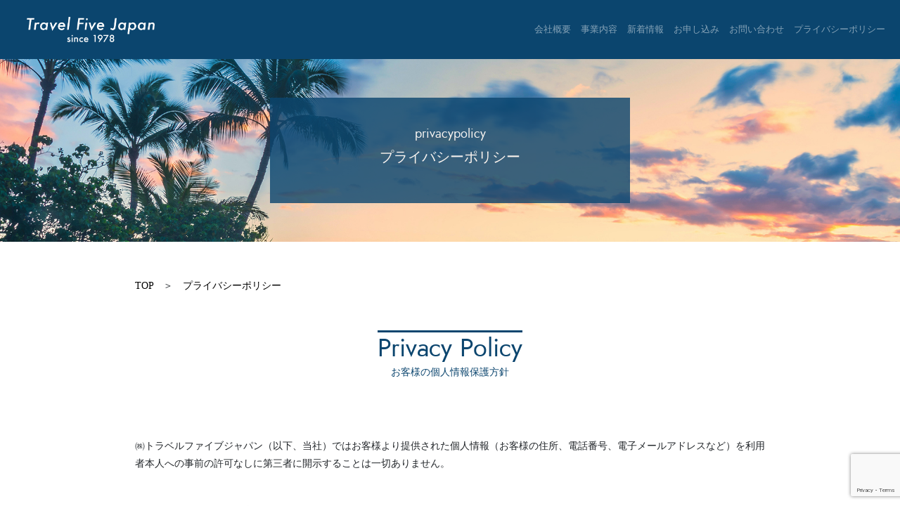

--- FILE ---
content_type: text/html; charset=UTF-8
request_url: https://travel-5.jp/policy/
body_size: 41982
content:
<!DOCTYPE html>
<html>

<head>
    <meta charset="UTF-8">
    <!-- ↓下2行を追記しました。簡単に言うと液晶に合わせていい感じに調整してくれるタグです -->
    <meta http-equiv="X-UA-Compatible" content="IE=edge" />
    <meta name="viewport" content="width=device-width, initial-scale=1" />
	<!-- CSS -->
    <link rel="stylesheet" href="https://travel-5.jp/travel/wp-content/themes/travel2022/asset/css/Reboot.css">
    <link rel="stylesheet" href="https://travel-5.jp/travel/wp-content/themes/travel2022/bootstrap.css" />
    <link rel="stylesheet" href="https://travel-5.jp/travel/wp-content/themes/travel2022/bootstrap.bundle.min.js" />
    <link rel="stylesheet" type="text/css" href="https://travel-5.jp/travel/wp-content/themes/travel2022/style.css?v=20221118"><!-- 769px以上 PC-->
    <link rel="stylesheet" media="screen and (max-width: 768px)" type="text/css" href="https://travel-5.jp/travel/wp-content/themes/travel2022/mobile.css?v=20221118"><!-- 768px以下 スマホ-->
	<!-- jQuery読み込み -->
    <script src="https://ajax.googleapis.com/ajax/libs/jquery/1.11.3/jquery.min.js"></script>
    <!-- Fontawesome -->
    <link rel="stylesheet" href="https://use.fontawesome.com/releases/v5.0.13/css/all.css">
    <link rel="stylesheet" href="https://indestructibletype-fonthosting.github.io/renner.css" type="text/css" charset="utf-8" />
	<!-- Font -->
    <link rel="stylesheet" href="https://indestructibletype-fonthosting.github.io/renner.css" type="text/css" charset="utf-8" />
    <!-- slickのcssファイル -->
    <link rel="stylesheet" href="https://travel-5.jp/travel/wp-content/themes/travel2022/asset/css/slick.css">
    <!-- 上書き用のjs -->
    <link href="https://travel-5.jp/travel/wp-content/themes/travel2022/asset/js/script.js?v=20221118">
    <!-- Bootstrapのjs -->
    <script src="https://travel-5.jp/travel/wp-content/themes/travel2022/asset/js/bootstrap.min.js"></script>
    <!-- Title -->
    <title>株式会社トラベルファイブジャパン公式サイト</title>
	<meta name='robots' content='max-image-preview:large' />
<link rel="alternate" title="oEmbed (JSON)" type="application/json+oembed" href="https://travel-5.jp/wp-json/oembed/1.0/embed?url=https%3A%2F%2Ftravel-5.jp%2Fpolicy%2F" />
<link rel="alternate" title="oEmbed (XML)" type="text/xml+oembed" href="https://travel-5.jp/wp-json/oembed/1.0/embed?url=https%3A%2F%2Ftravel-5.jp%2Fpolicy%2F&#038;format=xml" />
<style id='wp-img-auto-sizes-contain-inline-css' type='text/css'>
img:is([sizes=auto i],[sizes^="auto," i]){contain-intrinsic-size:3000px 1500px}
/*# sourceURL=wp-img-auto-sizes-contain-inline-css */
</style>
<style id='wp-emoji-styles-inline-css' type='text/css'>

	img.wp-smiley, img.emoji {
		display: inline !important;
		border: none !important;
		box-shadow: none !important;
		height: 1em !important;
		width: 1em !important;
		margin: 0 0.07em !important;
		vertical-align: -0.1em !important;
		background: none !important;
		padding: 0 !important;
	}
/*# sourceURL=wp-emoji-styles-inline-css */
</style>
<style id='wp-block-library-inline-css' type='text/css'>
:root{--wp-block-synced-color:#7a00df;--wp-block-synced-color--rgb:122,0,223;--wp-bound-block-color:var(--wp-block-synced-color);--wp-editor-canvas-background:#ddd;--wp-admin-theme-color:#007cba;--wp-admin-theme-color--rgb:0,124,186;--wp-admin-theme-color-darker-10:#006ba1;--wp-admin-theme-color-darker-10--rgb:0,107,160.5;--wp-admin-theme-color-darker-20:#005a87;--wp-admin-theme-color-darker-20--rgb:0,90,135;--wp-admin-border-width-focus:2px}@media (min-resolution:192dpi){:root{--wp-admin-border-width-focus:1.5px}}.wp-element-button{cursor:pointer}:root .has-very-light-gray-background-color{background-color:#eee}:root .has-very-dark-gray-background-color{background-color:#313131}:root .has-very-light-gray-color{color:#eee}:root .has-very-dark-gray-color{color:#313131}:root .has-vivid-green-cyan-to-vivid-cyan-blue-gradient-background{background:linear-gradient(135deg,#00d084,#0693e3)}:root .has-purple-crush-gradient-background{background:linear-gradient(135deg,#34e2e4,#4721fb 50%,#ab1dfe)}:root .has-hazy-dawn-gradient-background{background:linear-gradient(135deg,#faaca8,#dad0ec)}:root .has-subdued-olive-gradient-background{background:linear-gradient(135deg,#fafae1,#67a671)}:root .has-atomic-cream-gradient-background{background:linear-gradient(135deg,#fdd79a,#004a59)}:root .has-nightshade-gradient-background{background:linear-gradient(135deg,#330968,#31cdcf)}:root .has-midnight-gradient-background{background:linear-gradient(135deg,#020381,#2874fc)}:root{--wp--preset--font-size--normal:16px;--wp--preset--font-size--huge:42px}.has-regular-font-size{font-size:1em}.has-larger-font-size{font-size:2.625em}.has-normal-font-size{font-size:var(--wp--preset--font-size--normal)}.has-huge-font-size{font-size:var(--wp--preset--font-size--huge)}.has-text-align-center{text-align:center}.has-text-align-left{text-align:left}.has-text-align-right{text-align:right}.has-fit-text{white-space:nowrap!important}#end-resizable-editor-section{display:none}.aligncenter{clear:both}.items-justified-left{justify-content:flex-start}.items-justified-center{justify-content:center}.items-justified-right{justify-content:flex-end}.items-justified-space-between{justify-content:space-between}.screen-reader-text{border:0;clip-path:inset(50%);height:1px;margin:-1px;overflow:hidden;padding:0;position:absolute;width:1px;word-wrap:normal!important}.screen-reader-text:focus{background-color:#ddd;clip-path:none;color:#444;display:block;font-size:1em;height:auto;left:5px;line-height:normal;padding:15px 23px 14px;text-decoration:none;top:5px;width:auto;z-index:100000}html :where(.has-border-color){border-style:solid}html :where([style*=border-top-color]){border-top-style:solid}html :where([style*=border-right-color]){border-right-style:solid}html :where([style*=border-bottom-color]){border-bottom-style:solid}html :where([style*=border-left-color]){border-left-style:solid}html :where([style*=border-width]){border-style:solid}html :where([style*=border-top-width]){border-top-style:solid}html :where([style*=border-right-width]){border-right-style:solid}html :where([style*=border-bottom-width]){border-bottom-style:solid}html :where([style*=border-left-width]){border-left-style:solid}html :where(img[class*=wp-image-]){height:auto;max-width:100%}:where(figure){margin:0 0 1em}html :where(.is-position-sticky){--wp-admin--admin-bar--position-offset:var(--wp-admin--admin-bar--height,0px)}@media screen and (max-width:600px){html :where(.is-position-sticky){--wp-admin--admin-bar--position-offset:0px}}

/*# sourceURL=wp-block-library-inline-css */
</style><style id='global-styles-inline-css' type='text/css'>
:root{--wp--preset--aspect-ratio--square: 1;--wp--preset--aspect-ratio--4-3: 4/3;--wp--preset--aspect-ratio--3-4: 3/4;--wp--preset--aspect-ratio--3-2: 3/2;--wp--preset--aspect-ratio--2-3: 2/3;--wp--preset--aspect-ratio--16-9: 16/9;--wp--preset--aspect-ratio--9-16: 9/16;--wp--preset--color--black: #000000;--wp--preset--color--cyan-bluish-gray: #abb8c3;--wp--preset--color--white: #ffffff;--wp--preset--color--pale-pink: #f78da7;--wp--preset--color--vivid-red: #cf2e2e;--wp--preset--color--luminous-vivid-orange: #ff6900;--wp--preset--color--luminous-vivid-amber: #fcb900;--wp--preset--color--light-green-cyan: #7bdcb5;--wp--preset--color--vivid-green-cyan: #00d084;--wp--preset--color--pale-cyan-blue: #8ed1fc;--wp--preset--color--vivid-cyan-blue: #0693e3;--wp--preset--color--vivid-purple: #9b51e0;--wp--preset--gradient--vivid-cyan-blue-to-vivid-purple: linear-gradient(135deg,rgb(6,147,227) 0%,rgb(155,81,224) 100%);--wp--preset--gradient--light-green-cyan-to-vivid-green-cyan: linear-gradient(135deg,rgb(122,220,180) 0%,rgb(0,208,130) 100%);--wp--preset--gradient--luminous-vivid-amber-to-luminous-vivid-orange: linear-gradient(135deg,rgb(252,185,0) 0%,rgb(255,105,0) 100%);--wp--preset--gradient--luminous-vivid-orange-to-vivid-red: linear-gradient(135deg,rgb(255,105,0) 0%,rgb(207,46,46) 100%);--wp--preset--gradient--very-light-gray-to-cyan-bluish-gray: linear-gradient(135deg,rgb(238,238,238) 0%,rgb(169,184,195) 100%);--wp--preset--gradient--cool-to-warm-spectrum: linear-gradient(135deg,rgb(74,234,220) 0%,rgb(151,120,209) 20%,rgb(207,42,186) 40%,rgb(238,44,130) 60%,rgb(251,105,98) 80%,rgb(254,248,76) 100%);--wp--preset--gradient--blush-light-purple: linear-gradient(135deg,rgb(255,206,236) 0%,rgb(152,150,240) 100%);--wp--preset--gradient--blush-bordeaux: linear-gradient(135deg,rgb(254,205,165) 0%,rgb(254,45,45) 50%,rgb(107,0,62) 100%);--wp--preset--gradient--luminous-dusk: linear-gradient(135deg,rgb(255,203,112) 0%,rgb(199,81,192) 50%,rgb(65,88,208) 100%);--wp--preset--gradient--pale-ocean: linear-gradient(135deg,rgb(255,245,203) 0%,rgb(182,227,212) 50%,rgb(51,167,181) 100%);--wp--preset--gradient--electric-grass: linear-gradient(135deg,rgb(202,248,128) 0%,rgb(113,206,126) 100%);--wp--preset--gradient--midnight: linear-gradient(135deg,rgb(2,3,129) 0%,rgb(40,116,252) 100%);--wp--preset--font-size--small: 13px;--wp--preset--font-size--medium: 20px;--wp--preset--font-size--large: 36px;--wp--preset--font-size--x-large: 42px;--wp--preset--spacing--20: 0.44rem;--wp--preset--spacing--30: 0.67rem;--wp--preset--spacing--40: 1rem;--wp--preset--spacing--50: 1.5rem;--wp--preset--spacing--60: 2.25rem;--wp--preset--spacing--70: 3.38rem;--wp--preset--spacing--80: 5.06rem;--wp--preset--shadow--natural: 6px 6px 9px rgba(0, 0, 0, 0.2);--wp--preset--shadow--deep: 12px 12px 50px rgba(0, 0, 0, 0.4);--wp--preset--shadow--sharp: 6px 6px 0px rgba(0, 0, 0, 0.2);--wp--preset--shadow--outlined: 6px 6px 0px -3px rgb(255, 255, 255), 6px 6px rgb(0, 0, 0);--wp--preset--shadow--crisp: 6px 6px 0px rgb(0, 0, 0);}:where(.is-layout-flex){gap: 0.5em;}:where(.is-layout-grid){gap: 0.5em;}body .is-layout-flex{display: flex;}.is-layout-flex{flex-wrap: wrap;align-items: center;}.is-layout-flex > :is(*, div){margin: 0;}body .is-layout-grid{display: grid;}.is-layout-grid > :is(*, div){margin: 0;}:where(.wp-block-columns.is-layout-flex){gap: 2em;}:where(.wp-block-columns.is-layout-grid){gap: 2em;}:where(.wp-block-post-template.is-layout-flex){gap: 1.25em;}:where(.wp-block-post-template.is-layout-grid){gap: 1.25em;}.has-black-color{color: var(--wp--preset--color--black) !important;}.has-cyan-bluish-gray-color{color: var(--wp--preset--color--cyan-bluish-gray) !important;}.has-white-color{color: var(--wp--preset--color--white) !important;}.has-pale-pink-color{color: var(--wp--preset--color--pale-pink) !important;}.has-vivid-red-color{color: var(--wp--preset--color--vivid-red) !important;}.has-luminous-vivid-orange-color{color: var(--wp--preset--color--luminous-vivid-orange) !important;}.has-luminous-vivid-amber-color{color: var(--wp--preset--color--luminous-vivid-amber) !important;}.has-light-green-cyan-color{color: var(--wp--preset--color--light-green-cyan) !important;}.has-vivid-green-cyan-color{color: var(--wp--preset--color--vivid-green-cyan) !important;}.has-pale-cyan-blue-color{color: var(--wp--preset--color--pale-cyan-blue) !important;}.has-vivid-cyan-blue-color{color: var(--wp--preset--color--vivid-cyan-blue) !important;}.has-vivid-purple-color{color: var(--wp--preset--color--vivid-purple) !important;}.has-black-background-color{background-color: var(--wp--preset--color--black) !important;}.has-cyan-bluish-gray-background-color{background-color: var(--wp--preset--color--cyan-bluish-gray) !important;}.has-white-background-color{background-color: var(--wp--preset--color--white) !important;}.has-pale-pink-background-color{background-color: var(--wp--preset--color--pale-pink) !important;}.has-vivid-red-background-color{background-color: var(--wp--preset--color--vivid-red) !important;}.has-luminous-vivid-orange-background-color{background-color: var(--wp--preset--color--luminous-vivid-orange) !important;}.has-luminous-vivid-amber-background-color{background-color: var(--wp--preset--color--luminous-vivid-amber) !important;}.has-light-green-cyan-background-color{background-color: var(--wp--preset--color--light-green-cyan) !important;}.has-vivid-green-cyan-background-color{background-color: var(--wp--preset--color--vivid-green-cyan) !important;}.has-pale-cyan-blue-background-color{background-color: var(--wp--preset--color--pale-cyan-blue) !important;}.has-vivid-cyan-blue-background-color{background-color: var(--wp--preset--color--vivid-cyan-blue) !important;}.has-vivid-purple-background-color{background-color: var(--wp--preset--color--vivid-purple) !important;}.has-black-border-color{border-color: var(--wp--preset--color--black) !important;}.has-cyan-bluish-gray-border-color{border-color: var(--wp--preset--color--cyan-bluish-gray) !important;}.has-white-border-color{border-color: var(--wp--preset--color--white) !important;}.has-pale-pink-border-color{border-color: var(--wp--preset--color--pale-pink) !important;}.has-vivid-red-border-color{border-color: var(--wp--preset--color--vivid-red) !important;}.has-luminous-vivid-orange-border-color{border-color: var(--wp--preset--color--luminous-vivid-orange) !important;}.has-luminous-vivid-amber-border-color{border-color: var(--wp--preset--color--luminous-vivid-amber) !important;}.has-light-green-cyan-border-color{border-color: var(--wp--preset--color--light-green-cyan) !important;}.has-vivid-green-cyan-border-color{border-color: var(--wp--preset--color--vivid-green-cyan) !important;}.has-pale-cyan-blue-border-color{border-color: var(--wp--preset--color--pale-cyan-blue) !important;}.has-vivid-cyan-blue-border-color{border-color: var(--wp--preset--color--vivid-cyan-blue) !important;}.has-vivid-purple-border-color{border-color: var(--wp--preset--color--vivid-purple) !important;}.has-vivid-cyan-blue-to-vivid-purple-gradient-background{background: var(--wp--preset--gradient--vivid-cyan-blue-to-vivid-purple) !important;}.has-light-green-cyan-to-vivid-green-cyan-gradient-background{background: var(--wp--preset--gradient--light-green-cyan-to-vivid-green-cyan) !important;}.has-luminous-vivid-amber-to-luminous-vivid-orange-gradient-background{background: var(--wp--preset--gradient--luminous-vivid-amber-to-luminous-vivid-orange) !important;}.has-luminous-vivid-orange-to-vivid-red-gradient-background{background: var(--wp--preset--gradient--luminous-vivid-orange-to-vivid-red) !important;}.has-very-light-gray-to-cyan-bluish-gray-gradient-background{background: var(--wp--preset--gradient--very-light-gray-to-cyan-bluish-gray) !important;}.has-cool-to-warm-spectrum-gradient-background{background: var(--wp--preset--gradient--cool-to-warm-spectrum) !important;}.has-blush-light-purple-gradient-background{background: var(--wp--preset--gradient--blush-light-purple) !important;}.has-blush-bordeaux-gradient-background{background: var(--wp--preset--gradient--blush-bordeaux) !important;}.has-luminous-dusk-gradient-background{background: var(--wp--preset--gradient--luminous-dusk) !important;}.has-pale-ocean-gradient-background{background: var(--wp--preset--gradient--pale-ocean) !important;}.has-electric-grass-gradient-background{background: var(--wp--preset--gradient--electric-grass) !important;}.has-midnight-gradient-background{background: var(--wp--preset--gradient--midnight) !important;}.has-small-font-size{font-size: var(--wp--preset--font-size--small) !important;}.has-medium-font-size{font-size: var(--wp--preset--font-size--medium) !important;}.has-large-font-size{font-size: var(--wp--preset--font-size--large) !important;}.has-x-large-font-size{font-size: var(--wp--preset--font-size--x-large) !important;}
/*# sourceURL=global-styles-inline-css */
</style>

<style id='classic-theme-styles-inline-css' type='text/css'>
/*! This file is auto-generated */
.wp-block-button__link{color:#fff;background-color:#32373c;border-radius:9999px;box-shadow:none;text-decoration:none;padding:calc(.667em + 2px) calc(1.333em + 2px);font-size:1.125em}.wp-block-file__button{background:#32373c;color:#fff;text-decoration:none}
/*# sourceURL=/wp-includes/css/classic-themes.min.css */
</style>
<link rel='stylesheet' id='contact-form-7-css' href='https://travel-5.jp/travel/wp-content/plugins/contact-form-7/includes/css/styles.css?ver=5.7.7' type='text/css' media='all' />
<link rel='stylesheet' id='wpfront-scroll-top-css' href='https://travel-5.jp/travel/wp-content/plugins/wpfront-scroll-top/css/wpfront-scroll-top.min.css?ver=2.0.7.08086' type='text/css' media='all' />
<script type="text/javascript" src="https://travel-5.jp/travel/wp-includes/js/jquery/jquery.min.js?ver=3.7.1" id="jquery-core-js"></script>
<script type="text/javascript" src="https://travel-5.jp/travel/wp-includes/js/jquery/jquery-migrate.min.js?ver=3.4.1" id="jquery-migrate-js"></script>
<link rel="https://api.w.org/" href="https://travel-5.jp/wp-json/" /><link rel="alternate" title="JSON" type="application/json" href="https://travel-5.jp/wp-json/wp/v2/pages/15" /><link rel="EditURI" type="application/rsd+xml" title="RSD" href="https://travel-5.jp/travel/xmlrpc.php?rsd" />
<meta name="generator" content="WordPress 6.9" />
<link rel="canonical" href="https://travel-5.jp/policy/" />
<link rel='shortlink' href='https://travel-5.jp/?p=15' />
<link rel="apple-touch-icon" sizes="180x180" href="/travel/wp-content/uploads/fbrfg/apple-touch-icon.png">
<link rel="icon" type="image/png" sizes="32x32" href="/travel/wp-content/uploads/fbrfg/favicon-32x32.png">
<link rel="icon" type="image/png" sizes="16x16" href="/travel/wp-content/uploads/fbrfg/favicon-16x16.png">
<link rel="manifest" href="/travel/wp-content/uploads/fbrfg/site.webmanifest">
<link rel="mask-icon" href="/travel/wp-content/uploads/fbrfg/safari-pinned-tab.svg" color="#5bbad5">
<link rel="shortcut icon" href="/travel/wp-content/uploads/fbrfg/favicon.ico">
<meta name="apple-mobile-web-app-title" content="Travel Five Japan">
<meta name="application-name" content="Travel Five Japan">
<meta name="msapplication-TileColor" content="#00aba9">
<meta name="msapplication-config" content="/travel/wp-content/uploads/fbrfg/browserconfig.xml">
<meta name="theme-color" content="#ffffff"></head>

<body data-rsssl=1>
    <!-- header -->
    <header>
        <!-- nav -->
        <nav class="site-header navbar navbar-expand-md navbar-dark fixed-top bg-dark">
            <a class="navbar-brand" href="https://travel-5.jp"><img src="https://travel-5.jp/travel/wp-content/themes/travel2022/asset/image/tv5logo01.png" width="230px" height="auto" alt="sample"></a>
            <button class="navbar-toggler" type="button" data-toggle="collapse" data-target="#navbarCollapse"
                aria-controls="navbarCollapse" aria-expanded="false" aria-label="Toggle navigation">
                <span class="navbar-toggler-icon"></span>
            </button>
            <div class="collapse navbar-collapse" id="navbarCollapse">
                <ul class="navbar-nav ml-auto"></ul>
					<ul class="navbar-nav">
                    <ul id="menu-main-menu" class="navbar-nav"><li id="menu-item-46" class="menu-item menu-item-type-post_type menu-item-object-page menu-item-46"><a class='nav-link' href="https://travel-5.jp/company/">会社概要</a></li>
<li id="menu-item-45" class="menu-item menu-item-type-post_type menu-item-object-page menu-item-45"><a class='nav-link' href="https://travel-5.jp/concept/">事業内容</a></li>
<li id="menu-item-101" class="menu-item menu-item-type-custom menu-item-object-custom menu-item-101"><a class='nav-link' href="https://travel-5.jp/news">新着情報</a></li>
<li id="menu-item-43" class="menu-item menu-item-type-post_type menu-item-object-page menu-item-43"><a class='nav-link' href="https://travel-5.jp/request/">お申し込み</a></li>
<li id="menu-item-42" class="menu-item menu-item-type-post_type menu-item-object-page menu-item-42"><a class='nav-link' href="https://travel-5.jp/contact/">お問い合わせ</a></li>
<li id="menu-item-44" class="menu-item menu-item-type-post_type menu-item-object-page current-menu-item page_item page-item-15 current_page_item menu-item-44"><a class='nav-link' href="https://travel-5.jp/policy/" aria-current="page">プライバシーポリシー</a></li>
</ul>                </ul>
            </div>
        </nav>
    </header><body data-rsssl=1>
	<!-- アイキャッチ -->
	<div class="eye">
		<div class="eyeimg">
			<img src="https://travel-5.jp/travel/wp-content/themes/travel2022/asset/image/eyeimage.jpg" alt="sample">
		</div>
		<div class="eyetext">
			<p><span style="font-family: renner">privacypolicy</span></p>
			<p>プライバシーポリシー</p>
		</div>
	</div>
	<!-- パンくずリストを追加 -->
	<div class="pankudu">
		<a href="https://travel-5.jp">TOP</a>　＞　<a href="https://travel-5.jp/policy/">プライバシーポリシー</a></div>
		<!-- 固定ページの内容 -->
    	

<div class="Privacy">
        <div class="headline">
            <h4><span style="font-family: renner">Privacy Policy</span></h4>
            <p>お客様の個人情報保護方針</p>
        </div>

        <div class="privacytext">
            <p>
                ㈱トラベルファイブジャパン（以下、当社）ではお客様より提供された個人情報（お客様の住所、電話番号、電子メールアドレスなど）を利用者本人への事前の許可なしに第三者に開示することは一切ありません。
            </p>
            <br>
            <p><span>&#9632; 個人データの取扱い</span></p>
            <p>当社がお客様にお伺いする情報は、お客様のお名前、電子メールアドレス、電話番号、住所など、
                当社のサービスをご提供する際に必要となる、お客様の個人情報が主なものになります。<br>
                また、お客様の希望されるサービスご提供等の目的で、それ以外のご質問をさせていただく場合がありますが、これは必要最低限の項目を除いて、お客様の任意でご提供いただくものです。<br>
                当社はお客様の個人情報を、サービスの種類によって、第三者に通知する場合があることをあらかじめご了承ください。<br>
                例えば、航空会社や宿泊先のホテルなどにお客様のお名前等を知らせる場合や他社パッケージツアー申し込みにあたり他パッケージツアー実施会社にお客様のお名前等を知らせる場合がこれにあたります。<br>
                また、他パッケージツアー企画・実施会社の個人情報に対する方針につきましては、当該パンフレット・利用条件書をお読みいただきますようお願いいたします。
            </p>
            <br>
            <p><span>&#9632; 個人データの利用目的</span></p>
            <p>当社は、旅行申込みの際にご提出いただいた個人データについて、お客様との連絡のために利用させていただくほか、
                お客様がお申し込みの旅行において運送・宿泊機関等の提供するサービスの手配および受領のために必要な範囲内で利用させていただきます。<br>
                また、当社では、旅行情報のご案内をお客様にお届けするために、お客様の個人データを利用させていただくことがあります。<br>
                また、海外旅行体験談などお客様からの任意の情報を当社ホームページ上で掲載させていただくことがあります。<br>
                お客様がご自身の個人情報の照会・修正等を希望される場合には、お客様ご自身であることを確認した上で合理的な範囲で対応させていただきます。<br>
                お預かりした個人情報が不正確である場合には、正確なものに変更させていただきます。<br>
                当社からのダイレクトメ－ルや電子メ－ルでのご案内について、お客様が希望されない場合は、取扱いを停止させていただきます。<br>
                お申込みの際に当社からのダイレクトメールや電子メールでの旅行情報のご案内を希望されない場合は、その旨を予め各オフィスのスタッフまでお伝え下さい。<br><br>
                個人情報についてのお問い合わせ先<br>㈱トラベルファイブジャパン<br>電話：06-6253-0212
            </p>
            <br>
            <p><span>&#9632; 海外旅行傷害保険業における、個人情報保護に関する基本方針</span></p>
            <p>
                当社は、個人情報保護の重要性に鑑み、また、保険代理業に対する社会の信頼をより向上させるため、個人情報の保護に関する法律（個人情報保護法）その他の関連法令・ガイドライン等を遵守して、個人情報を適正に取り扱うとともに、安全管理について適切な措置を講じます。<br>
                当社は、個人情報の取扱いが適正に行われるように従業員への教育・指導を徹底し、適正な取扱いが行われるよう取り組んでまいります。また、個人情報の取扱いに関する苦情・相談に迅速に対応し、当社の個人情報の取扱い及び安全管理に係る適切な措置については、適宜見直し、改善いたします。<br>
            </p>
            <div class="privacysection">
                <ul>
                    <li>
                        1. 個人情報の取得<br>
                        当社は、業務上必要な範囲内で、かつ、適法で公正な手段により個人情報を取得します。<br>
                    </li>
                    <li>2. 個人情報の利用目的<br>
                        当社は、取得した個人情報を、保険会社より保険募集業務の委託を受けて、当該業務の遂行に必要な範囲内で利用します。また、当社は旅行業を営んでおり、当該業務の遂行に必要な範囲でも利用します。<br>
                        それら以外の他の目的に利用することはありません。当社における具体的な個人情報の利用目的は次のとおりです。<br>
                        ・ 当社が取り扱う損害保険、およびこれらに付帯・関連するサービスの提供<br>
                        ・ 当社が上記保険代理業務とは別に営む、旅行業に関する商品及びこれらに付帯・関連するサービスの提供<br>
                        上記の利用目的を変更する場合には、その内容をご本人に対し、原則として書面等により通知し、またはホームページ（アドレス）等により公表します。<br>
                        当社に対し保険募集業務の委託を行う保険会社の利用目的は、それぞれの会社のホームページ（次記）に記載してあります。<br>
                        AIU保険会社（http://www.aiu.co.jp/footer/privacy.htm）<br>
                    </li>
                    <li>3. 個人データの安全管理措置<br>
                        当社は、取り扱う個人データの漏えい、滅失またはき損の防止その他の個人データの安全管理のため、
                        安全管理に関する取扱規程等の整備および実施体制の整備等、十分なセキュリティ対策を講じるとともに、利用目的の達成に必要とされる正確性・最新性を確保するために適切な措置を講じています。<br>
                    </li>
                    <li>4. 個人データの第三者への提供<br>
                        当社は、個人データを第三者に提供するにあたり、以下の場合を除き、ご本人に同意なく第三者に個人データを提供しません。<br>
                        ・ 法令に基づく場合。<br>
                        ・ 人の生命、身体又は財産の保護のために必要がある場合であって、本人の同意を得ることが困難であるとき。<br>
                        ・ 公衆衛生の向上又は児童の健全な育成の推進のために特に必要がある場合であって、公衆衛生の向上又は児童の健全な育成のために特に必要があるとき。<br>
                        ・ 国の機関若しくは地方公共団体又はその委託を受けた者が法令の定める事務を遂行することに対して協力する必要がある場合であって、人の同意を得ることにより当該事務の遂行に支障を及ぼすおそれがあるとき。<br>
                    </li>
                    <li>5. センシティブ情報のお取扱い<br>
                        当社は、政治的見解、信教（宗教、思想及び信条をいう。）、労働組合への加盟、人種および民族、門地
                        及び本籍地、保健医療及び性生活並びに犯罪歴に関する情報（以下、「センシティブ情報」といいます。）を、次に掲げる場合を除くほか、取得、利用又は第三者提供を行いません。<br>
                        ・ 保険業の適切な業務運営を確保する必要性から、本人の同意に基づき業務遂行上必要な範囲でセンシティブ情報を取得、利用又は第三者提供する場合。<br>
                        ・ 相続手続を伴う保険金支払事務等の遂行に必要な限りにおいて、センシティブ情報を取得、利用又は第三者提供する場合。<br>
                        ・ 保険料収納事務等の遂行上必要な範囲において、政治・宗教等の団体若しくは労働組合への所属若しくは加盟に関する従業員等のセンシティブ情報を取得、利用又は第三者提供する場合。<br>
                        ・ 法令等に基づく場合。<br>
                        ・ 人の生命、身体又は財産の保護のために必要がある場合。<br>
                        ・ 公衆衛生の向上又は児童の健全な育成の推進のために特に必要がある場合。<br>
                        ・ 国の機関若しくは地方公共団体又はその委託を受けた者が法令の定める事務を遂行することに対して協力する必要がある場合。<br>
                        ・ センシティブ情報に該当する生体認証情報を本人の同意に基づき、本人確認に用いる場合。<br>
                    </li>
                    <li>6. 当社に対するご照会<br>
                        お問い合わせ窓口はホームページに記載しております。また保険事故に関する照会については下記お問い合わせ窓口のほか、
                        保険証券に記載の事故相談窓口にお問い合わせください。ご照会者がご本人であることをご確認させていただいたうえで、対応させていただきますので、あらかじめご了承願います。
                    </li>
                </ul>
            </div>
            <br>
        </div>
        <br><br>
    </div>

	
    <footter id="footer">
        <div class="contact">
            <div class="contactwrap">
                <div class="contacttitle">
                    <h3><span style="font-family: renner">Contact & Request</span></h3>
                    <p>お問い合わせ・お申し込み</p>
                </div>
                <ul class="contactform">
                    <li>
                        <a href="https://travel-5.jp/contact/">お問い合わせフォームはこちら</a>
                    </li>
                    <li>
                        <a href="https://travel-5.jp/request/">お申し込みフォームはこちら</a>
                    </li>
                </ul>
            </div>
        </div>
        <div class="footerwrap">
            <div class="ancwrap">
                <div class="address">
                    <img src="https://travel-5.jp/travel/wp-content/themes/travel2022/asset/image/tv5logo02.png" width="230px" height="auto" alt="sample"><br><br>
                    <p>&#12306; 541-0059<br>大阪府大阪市中央区博労町3丁目6-7<br>御堂筋三都ビル</p>
                    <p>TEL:06-6253-0212 FAX:06-6253-0679</p>
                    <p class="mb-0">MAIL:five@travel-5.jp</p>
                </div>
                <div class="navi-row">
                    <ul class="navi">
                        <li><a href="https://travel-5.jp/company/">会社概要</a></li>
                        <li><a href="https://travel-5.jp/concept/">事業内容</a></li>
                        <li><a href="https://travel-5.jp/news/">新着情報</a></li>
                        <li><a href="https://travel-5.jp/request/">お申し込み</a></li>
                        <li><a href="https://travel-5.jp/contact/">お問い合わせ</a></li>
                        <li><a href="https://travel-5.jp/policy/">プライバシーポリシー</a></li>
                    </ul>
                    <div class="copyright">
                        <p>Copyright Travel Five Japan Co.,Ltd.All Rights Reserved.</p>
                    </div>
                </div>
            </div>
        </div>
        <div class="footerwrap-sp">
            <div class="ancwrap-sp">
                <div class="navi-rowsp">
                    <ul class="navi-sp">
                        <li><a href="https://travel-5.jp/company/">会社概要</a></li>
                        <li><a href="https://travel-5.jp/concept/">事業内容</a></li>
                        <li><a href="https://travel-5.jp/news/">新着情報</a></li>
                        <li><a href="https://travel-5.jp/request/">お申し込み</a></li>
                        <li><a href="https://travel-5.jp/contact/">お問い合わせ</a></li>
                        <li><a href="https://travel-5.jp/policy/">プライバシーポリシー</a></li>
                    </ul>
                </div>
                <div class="address-sp">
                    <img src="https://travel-5.jp/travel/wp-content/themes/travel2022/asset/image/tv5logo02.png" width="230px" height="auto" alt="sample"><br><br>
                    <p>&#12306; 541-0059<br>大阪府大阪市中央区博労町3丁目6-7<br>御堂筋三都ビル</p>
                    <p>TEL:06-6253-0212 FAX:06-6253-0679</p>
                    <p>MAIL:five@travel-5.jp</p>
                </div>
                <div class="copyright-sp">
                    <p>Copyright Travel Five Japan Co.,Ltd.All Rights Reserved.</p>
                </div>
            </div>
        </div>
    </footter>
    <!-- Wordpress footer.phpに記載するタグ　ここまで -->

    <!-- jQueryをCDNで読み込み -->
    <script src="https://ajax.googleapis.com/ajax/libs/jquery/3.5.1/jquery.min.js"></script>
    <!-- slickのjsファイル -->
    <script src="https://travel-5.jp/travel/wp-content/themes/travel2022/asset/js/slick.min.js"></script>
    <!-- 上書き用のjsファイル -->
    <script src="https://travel-5.jp/travel/wp-content/themes/travel2022/asset/js/script.js"></script>
<script type="speculationrules">
{"prefetch":[{"source":"document","where":{"and":[{"href_matches":"/*"},{"not":{"href_matches":["/travel/wp-*.php","/travel/wp-admin/*","/travel/wp-content/uploads/*","/travel/wp-content/*","/travel/wp-content/plugins/*","/travel/wp-content/themes/travel2022/*","/*\\?(.+)"]}},{"not":{"selector_matches":"a[rel~=\"nofollow\"]"}},{"not":{"selector_matches":".no-prefetch, .no-prefetch a"}}]},"eagerness":"conservative"}]}
</script>
        <div id="wpfront-scroll-top-container">
            <img src="https://travel-5.jp/travel/wp-content/plugins/wpfront-scroll-top/images/icons/1.png" alt="" />        </div>
                <script type="text/javascript">
            function wpfront_scroll_top_init() {
                if (typeof wpfront_scroll_top === "function" && typeof jQuery !== "undefined") {
                    wpfront_scroll_top({"scroll_offset":100,"button_width":0,"button_height":0,"button_opacity":0.8,"button_fade_duration":200,"scroll_duration":400,"location":1,"marginX":20,"marginY":20,"hide_iframe":false,"auto_hide":false,"auto_hide_after":2,"button_action":"top","button_action_element_selector":"","button_action_container_selector":"html, body","button_action_element_offset":0});
                } else {
                    setTimeout(wpfront_scroll_top_init, 100);
                }
            }
            wpfront_scroll_top_init();
        </script>
        <script type="text/javascript" src="https://travel-5.jp/travel/wp-content/plugins/contact-form-7/includes/swv/js/index.js?ver=5.7.7" id="swv-js"></script>
<script type="text/javascript" id="contact-form-7-js-extra">
/* <![CDATA[ */
var wpcf7 = {"api":{"root":"https://travel-5.jp/wp-json/","namespace":"contact-form-7/v1"}};
//# sourceURL=contact-form-7-js-extra
/* ]]> */
</script>
<script type="text/javascript" src="https://travel-5.jp/travel/wp-content/plugins/contact-form-7/includes/js/index.js?ver=5.7.7" id="contact-form-7-js"></script>
<script type="text/javascript" src="https://travel-5.jp/travel/wp-content/plugins/wpfront-scroll-top/js/wpfront-scroll-top.min.js?ver=2.0.7.08086" id="wpfront-scroll-top-js" async="async" defer="defer"></script>
<script type="text/javascript" src="https://www.google.com/recaptcha/api.js?render=6LdY6QsoAAAAANsRvHfwS78-MSwRnrq3oxSdE7PY&amp;ver=3.0" id="google-recaptcha-js"></script>
<script type="text/javascript" src="https://travel-5.jp/travel/wp-includes/js/dist/vendor/wp-polyfill.min.js?ver=3.15.0" id="wp-polyfill-js"></script>
<script type="text/javascript" id="wpcf7-recaptcha-js-extra">
/* <![CDATA[ */
var wpcf7_recaptcha = {"sitekey":"6LdY6QsoAAAAANsRvHfwS78-MSwRnrq3oxSdE7PY","actions":{"homepage":"homepage","contactform":"contactform"}};
//# sourceURL=wpcf7-recaptcha-js-extra
/* ]]> */
</script>
<script type="text/javascript" src="https://travel-5.jp/travel/wp-content/plugins/contact-form-7/modules/recaptcha/index.js?ver=5.7.7" id="wpcf7-recaptcha-js"></script>
<script id="wp-emoji-settings" type="application/json">
{"baseUrl":"https://s.w.org/images/core/emoji/17.0.2/72x72/","ext":".png","svgUrl":"https://s.w.org/images/core/emoji/17.0.2/svg/","svgExt":".svg","source":{"concatemoji":"https://travel-5.jp/travel/wp-includes/js/wp-emoji-release.min.js?ver=6.9"}}
</script>
<script type="module">
/* <![CDATA[ */
/*! This file is auto-generated */
const a=JSON.parse(document.getElementById("wp-emoji-settings").textContent),o=(window._wpemojiSettings=a,"wpEmojiSettingsSupports"),s=["flag","emoji"];function i(e){try{var t={supportTests:e,timestamp:(new Date).valueOf()};sessionStorage.setItem(o,JSON.stringify(t))}catch(e){}}function c(e,t,n){e.clearRect(0,0,e.canvas.width,e.canvas.height),e.fillText(t,0,0);t=new Uint32Array(e.getImageData(0,0,e.canvas.width,e.canvas.height).data);e.clearRect(0,0,e.canvas.width,e.canvas.height),e.fillText(n,0,0);const a=new Uint32Array(e.getImageData(0,0,e.canvas.width,e.canvas.height).data);return t.every((e,t)=>e===a[t])}function p(e,t){e.clearRect(0,0,e.canvas.width,e.canvas.height),e.fillText(t,0,0);var n=e.getImageData(16,16,1,1);for(let e=0;e<n.data.length;e++)if(0!==n.data[e])return!1;return!0}function u(e,t,n,a){switch(t){case"flag":return n(e,"\ud83c\udff3\ufe0f\u200d\u26a7\ufe0f","\ud83c\udff3\ufe0f\u200b\u26a7\ufe0f")?!1:!n(e,"\ud83c\udde8\ud83c\uddf6","\ud83c\udde8\u200b\ud83c\uddf6")&&!n(e,"\ud83c\udff4\udb40\udc67\udb40\udc62\udb40\udc65\udb40\udc6e\udb40\udc67\udb40\udc7f","\ud83c\udff4\u200b\udb40\udc67\u200b\udb40\udc62\u200b\udb40\udc65\u200b\udb40\udc6e\u200b\udb40\udc67\u200b\udb40\udc7f");case"emoji":return!a(e,"\ud83e\u1fac8")}return!1}function f(e,t,n,a){let r;const o=(r="undefined"!=typeof WorkerGlobalScope&&self instanceof WorkerGlobalScope?new OffscreenCanvas(300,150):document.createElement("canvas")).getContext("2d",{willReadFrequently:!0}),s=(o.textBaseline="top",o.font="600 32px Arial",{});return e.forEach(e=>{s[e]=t(o,e,n,a)}),s}function r(e){var t=document.createElement("script");t.src=e,t.defer=!0,document.head.appendChild(t)}a.supports={everything:!0,everythingExceptFlag:!0},new Promise(t=>{let n=function(){try{var e=JSON.parse(sessionStorage.getItem(o));if("object"==typeof e&&"number"==typeof e.timestamp&&(new Date).valueOf()<e.timestamp+604800&&"object"==typeof e.supportTests)return e.supportTests}catch(e){}return null}();if(!n){if("undefined"!=typeof Worker&&"undefined"!=typeof OffscreenCanvas&&"undefined"!=typeof URL&&URL.createObjectURL&&"undefined"!=typeof Blob)try{var e="postMessage("+f.toString()+"("+[JSON.stringify(s),u.toString(),c.toString(),p.toString()].join(",")+"));",a=new Blob([e],{type:"text/javascript"});const r=new Worker(URL.createObjectURL(a),{name:"wpTestEmojiSupports"});return void(r.onmessage=e=>{i(n=e.data),r.terminate(),t(n)})}catch(e){}i(n=f(s,u,c,p))}t(n)}).then(e=>{for(const n in e)a.supports[n]=e[n],a.supports.everything=a.supports.everything&&a.supports[n],"flag"!==n&&(a.supports.everythingExceptFlag=a.supports.everythingExceptFlag&&a.supports[n]);var t;a.supports.everythingExceptFlag=a.supports.everythingExceptFlag&&!a.supports.flag,a.supports.everything||((t=a.source||{}).concatemoji?r(t.concatemoji):t.wpemoji&&t.twemoji&&(r(t.twemoji),r(t.wpemoji)))});
//# sourceURL=https://travel-5.jp/travel/wp-includes/js/wp-emoji-loader.min.js
/* ]]> */
</script>
</body>

</html>

--- FILE ---
content_type: text/html; charset=utf-8
request_url: https://www.google.com/recaptcha/api2/anchor?ar=1&k=6LdY6QsoAAAAANsRvHfwS78-MSwRnrq3oxSdE7PY&co=aHR0cHM6Ly90cmF2ZWwtNS5qcDo0NDM.&hl=en&v=PoyoqOPhxBO7pBk68S4YbpHZ&size=invisible&anchor-ms=20000&execute-ms=30000&cb=o2tumjxlj8t8
body_size: 48894
content:
<!DOCTYPE HTML><html dir="ltr" lang="en"><head><meta http-equiv="Content-Type" content="text/html; charset=UTF-8">
<meta http-equiv="X-UA-Compatible" content="IE=edge">
<title>reCAPTCHA</title>
<style type="text/css">
/* cyrillic-ext */
@font-face {
  font-family: 'Roboto';
  font-style: normal;
  font-weight: 400;
  font-stretch: 100%;
  src: url(//fonts.gstatic.com/s/roboto/v48/KFO7CnqEu92Fr1ME7kSn66aGLdTylUAMa3GUBHMdazTgWw.woff2) format('woff2');
  unicode-range: U+0460-052F, U+1C80-1C8A, U+20B4, U+2DE0-2DFF, U+A640-A69F, U+FE2E-FE2F;
}
/* cyrillic */
@font-face {
  font-family: 'Roboto';
  font-style: normal;
  font-weight: 400;
  font-stretch: 100%;
  src: url(//fonts.gstatic.com/s/roboto/v48/KFO7CnqEu92Fr1ME7kSn66aGLdTylUAMa3iUBHMdazTgWw.woff2) format('woff2');
  unicode-range: U+0301, U+0400-045F, U+0490-0491, U+04B0-04B1, U+2116;
}
/* greek-ext */
@font-face {
  font-family: 'Roboto';
  font-style: normal;
  font-weight: 400;
  font-stretch: 100%;
  src: url(//fonts.gstatic.com/s/roboto/v48/KFO7CnqEu92Fr1ME7kSn66aGLdTylUAMa3CUBHMdazTgWw.woff2) format('woff2');
  unicode-range: U+1F00-1FFF;
}
/* greek */
@font-face {
  font-family: 'Roboto';
  font-style: normal;
  font-weight: 400;
  font-stretch: 100%;
  src: url(//fonts.gstatic.com/s/roboto/v48/KFO7CnqEu92Fr1ME7kSn66aGLdTylUAMa3-UBHMdazTgWw.woff2) format('woff2');
  unicode-range: U+0370-0377, U+037A-037F, U+0384-038A, U+038C, U+038E-03A1, U+03A3-03FF;
}
/* math */
@font-face {
  font-family: 'Roboto';
  font-style: normal;
  font-weight: 400;
  font-stretch: 100%;
  src: url(//fonts.gstatic.com/s/roboto/v48/KFO7CnqEu92Fr1ME7kSn66aGLdTylUAMawCUBHMdazTgWw.woff2) format('woff2');
  unicode-range: U+0302-0303, U+0305, U+0307-0308, U+0310, U+0312, U+0315, U+031A, U+0326-0327, U+032C, U+032F-0330, U+0332-0333, U+0338, U+033A, U+0346, U+034D, U+0391-03A1, U+03A3-03A9, U+03B1-03C9, U+03D1, U+03D5-03D6, U+03F0-03F1, U+03F4-03F5, U+2016-2017, U+2034-2038, U+203C, U+2040, U+2043, U+2047, U+2050, U+2057, U+205F, U+2070-2071, U+2074-208E, U+2090-209C, U+20D0-20DC, U+20E1, U+20E5-20EF, U+2100-2112, U+2114-2115, U+2117-2121, U+2123-214F, U+2190, U+2192, U+2194-21AE, U+21B0-21E5, U+21F1-21F2, U+21F4-2211, U+2213-2214, U+2216-22FF, U+2308-230B, U+2310, U+2319, U+231C-2321, U+2336-237A, U+237C, U+2395, U+239B-23B7, U+23D0, U+23DC-23E1, U+2474-2475, U+25AF, U+25B3, U+25B7, U+25BD, U+25C1, U+25CA, U+25CC, U+25FB, U+266D-266F, U+27C0-27FF, U+2900-2AFF, U+2B0E-2B11, U+2B30-2B4C, U+2BFE, U+3030, U+FF5B, U+FF5D, U+1D400-1D7FF, U+1EE00-1EEFF;
}
/* symbols */
@font-face {
  font-family: 'Roboto';
  font-style: normal;
  font-weight: 400;
  font-stretch: 100%;
  src: url(//fonts.gstatic.com/s/roboto/v48/KFO7CnqEu92Fr1ME7kSn66aGLdTylUAMaxKUBHMdazTgWw.woff2) format('woff2');
  unicode-range: U+0001-000C, U+000E-001F, U+007F-009F, U+20DD-20E0, U+20E2-20E4, U+2150-218F, U+2190, U+2192, U+2194-2199, U+21AF, U+21E6-21F0, U+21F3, U+2218-2219, U+2299, U+22C4-22C6, U+2300-243F, U+2440-244A, U+2460-24FF, U+25A0-27BF, U+2800-28FF, U+2921-2922, U+2981, U+29BF, U+29EB, U+2B00-2BFF, U+4DC0-4DFF, U+FFF9-FFFB, U+10140-1018E, U+10190-1019C, U+101A0, U+101D0-101FD, U+102E0-102FB, U+10E60-10E7E, U+1D2C0-1D2D3, U+1D2E0-1D37F, U+1F000-1F0FF, U+1F100-1F1AD, U+1F1E6-1F1FF, U+1F30D-1F30F, U+1F315, U+1F31C, U+1F31E, U+1F320-1F32C, U+1F336, U+1F378, U+1F37D, U+1F382, U+1F393-1F39F, U+1F3A7-1F3A8, U+1F3AC-1F3AF, U+1F3C2, U+1F3C4-1F3C6, U+1F3CA-1F3CE, U+1F3D4-1F3E0, U+1F3ED, U+1F3F1-1F3F3, U+1F3F5-1F3F7, U+1F408, U+1F415, U+1F41F, U+1F426, U+1F43F, U+1F441-1F442, U+1F444, U+1F446-1F449, U+1F44C-1F44E, U+1F453, U+1F46A, U+1F47D, U+1F4A3, U+1F4B0, U+1F4B3, U+1F4B9, U+1F4BB, U+1F4BF, U+1F4C8-1F4CB, U+1F4D6, U+1F4DA, U+1F4DF, U+1F4E3-1F4E6, U+1F4EA-1F4ED, U+1F4F7, U+1F4F9-1F4FB, U+1F4FD-1F4FE, U+1F503, U+1F507-1F50B, U+1F50D, U+1F512-1F513, U+1F53E-1F54A, U+1F54F-1F5FA, U+1F610, U+1F650-1F67F, U+1F687, U+1F68D, U+1F691, U+1F694, U+1F698, U+1F6AD, U+1F6B2, U+1F6B9-1F6BA, U+1F6BC, U+1F6C6-1F6CF, U+1F6D3-1F6D7, U+1F6E0-1F6EA, U+1F6F0-1F6F3, U+1F6F7-1F6FC, U+1F700-1F7FF, U+1F800-1F80B, U+1F810-1F847, U+1F850-1F859, U+1F860-1F887, U+1F890-1F8AD, U+1F8B0-1F8BB, U+1F8C0-1F8C1, U+1F900-1F90B, U+1F93B, U+1F946, U+1F984, U+1F996, U+1F9E9, U+1FA00-1FA6F, U+1FA70-1FA7C, U+1FA80-1FA89, U+1FA8F-1FAC6, U+1FACE-1FADC, U+1FADF-1FAE9, U+1FAF0-1FAF8, U+1FB00-1FBFF;
}
/* vietnamese */
@font-face {
  font-family: 'Roboto';
  font-style: normal;
  font-weight: 400;
  font-stretch: 100%;
  src: url(//fonts.gstatic.com/s/roboto/v48/KFO7CnqEu92Fr1ME7kSn66aGLdTylUAMa3OUBHMdazTgWw.woff2) format('woff2');
  unicode-range: U+0102-0103, U+0110-0111, U+0128-0129, U+0168-0169, U+01A0-01A1, U+01AF-01B0, U+0300-0301, U+0303-0304, U+0308-0309, U+0323, U+0329, U+1EA0-1EF9, U+20AB;
}
/* latin-ext */
@font-face {
  font-family: 'Roboto';
  font-style: normal;
  font-weight: 400;
  font-stretch: 100%;
  src: url(//fonts.gstatic.com/s/roboto/v48/KFO7CnqEu92Fr1ME7kSn66aGLdTylUAMa3KUBHMdazTgWw.woff2) format('woff2');
  unicode-range: U+0100-02BA, U+02BD-02C5, U+02C7-02CC, U+02CE-02D7, U+02DD-02FF, U+0304, U+0308, U+0329, U+1D00-1DBF, U+1E00-1E9F, U+1EF2-1EFF, U+2020, U+20A0-20AB, U+20AD-20C0, U+2113, U+2C60-2C7F, U+A720-A7FF;
}
/* latin */
@font-face {
  font-family: 'Roboto';
  font-style: normal;
  font-weight: 400;
  font-stretch: 100%;
  src: url(//fonts.gstatic.com/s/roboto/v48/KFO7CnqEu92Fr1ME7kSn66aGLdTylUAMa3yUBHMdazQ.woff2) format('woff2');
  unicode-range: U+0000-00FF, U+0131, U+0152-0153, U+02BB-02BC, U+02C6, U+02DA, U+02DC, U+0304, U+0308, U+0329, U+2000-206F, U+20AC, U+2122, U+2191, U+2193, U+2212, U+2215, U+FEFF, U+FFFD;
}
/* cyrillic-ext */
@font-face {
  font-family: 'Roboto';
  font-style: normal;
  font-weight: 500;
  font-stretch: 100%;
  src: url(//fonts.gstatic.com/s/roboto/v48/KFO7CnqEu92Fr1ME7kSn66aGLdTylUAMa3GUBHMdazTgWw.woff2) format('woff2');
  unicode-range: U+0460-052F, U+1C80-1C8A, U+20B4, U+2DE0-2DFF, U+A640-A69F, U+FE2E-FE2F;
}
/* cyrillic */
@font-face {
  font-family: 'Roboto';
  font-style: normal;
  font-weight: 500;
  font-stretch: 100%;
  src: url(//fonts.gstatic.com/s/roboto/v48/KFO7CnqEu92Fr1ME7kSn66aGLdTylUAMa3iUBHMdazTgWw.woff2) format('woff2');
  unicode-range: U+0301, U+0400-045F, U+0490-0491, U+04B0-04B1, U+2116;
}
/* greek-ext */
@font-face {
  font-family: 'Roboto';
  font-style: normal;
  font-weight: 500;
  font-stretch: 100%;
  src: url(//fonts.gstatic.com/s/roboto/v48/KFO7CnqEu92Fr1ME7kSn66aGLdTylUAMa3CUBHMdazTgWw.woff2) format('woff2');
  unicode-range: U+1F00-1FFF;
}
/* greek */
@font-face {
  font-family: 'Roboto';
  font-style: normal;
  font-weight: 500;
  font-stretch: 100%;
  src: url(//fonts.gstatic.com/s/roboto/v48/KFO7CnqEu92Fr1ME7kSn66aGLdTylUAMa3-UBHMdazTgWw.woff2) format('woff2');
  unicode-range: U+0370-0377, U+037A-037F, U+0384-038A, U+038C, U+038E-03A1, U+03A3-03FF;
}
/* math */
@font-face {
  font-family: 'Roboto';
  font-style: normal;
  font-weight: 500;
  font-stretch: 100%;
  src: url(//fonts.gstatic.com/s/roboto/v48/KFO7CnqEu92Fr1ME7kSn66aGLdTylUAMawCUBHMdazTgWw.woff2) format('woff2');
  unicode-range: U+0302-0303, U+0305, U+0307-0308, U+0310, U+0312, U+0315, U+031A, U+0326-0327, U+032C, U+032F-0330, U+0332-0333, U+0338, U+033A, U+0346, U+034D, U+0391-03A1, U+03A3-03A9, U+03B1-03C9, U+03D1, U+03D5-03D6, U+03F0-03F1, U+03F4-03F5, U+2016-2017, U+2034-2038, U+203C, U+2040, U+2043, U+2047, U+2050, U+2057, U+205F, U+2070-2071, U+2074-208E, U+2090-209C, U+20D0-20DC, U+20E1, U+20E5-20EF, U+2100-2112, U+2114-2115, U+2117-2121, U+2123-214F, U+2190, U+2192, U+2194-21AE, U+21B0-21E5, U+21F1-21F2, U+21F4-2211, U+2213-2214, U+2216-22FF, U+2308-230B, U+2310, U+2319, U+231C-2321, U+2336-237A, U+237C, U+2395, U+239B-23B7, U+23D0, U+23DC-23E1, U+2474-2475, U+25AF, U+25B3, U+25B7, U+25BD, U+25C1, U+25CA, U+25CC, U+25FB, U+266D-266F, U+27C0-27FF, U+2900-2AFF, U+2B0E-2B11, U+2B30-2B4C, U+2BFE, U+3030, U+FF5B, U+FF5D, U+1D400-1D7FF, U+1EE00-1EEFF;
}
/* symbols */
@font-face {
  font-family: 'Roboto';
  font-style: normal;
  font-weight: 500;
  font-stretch: 100%;
  src: url(//fonts.gstatic.com/s/roboto/v48/KFO7CnqEu92Fr1ME7kSn66aGLdTylUAMaxKUBHMdazTgWw.woff2) format('woff2');
  unicode-range: U+0001-000C, U+000E-001F, U+007F-009F, U+20DD-20E0, U+20E2-20E4, U+2150-218F, U+2190, U+2192, U+2194-2199, U+21AF, U+21E6-21F0, U+21F3, U+2218-2219, U+2299, U+22C4-22C6, U+2300-243F, U+2440-244A, U+2460-24FF, U+25A0-27BF, U+2800-28FF, U+2921-2922, U+2981, U+29BF, U+29EB, U+2B00-2BFF, U+4DC0-4DFF, U+FFF9-FFFB, U+10140-1018E, U+10190-1019C, U+101A0, U+101D0-101FD, U+102E0-102FB, U+10E60-10E7E, U+1D2C0-1D2D3, U+1D2E0-1D37F, U+1F000-1F0FF, U+1F100-1F1AD, U+1F1E6-1F1FF, U+1F30D-1F30F, U+1F315, U+1F31C, U+1F31E, U+1F320-1F32C, U+1F336, U+1F378, U+1F37D, U+1F382, U+1F393-1F39F, U+1F3A7-1F3A8, U+1F3AC-1F3AF, U+1F3C2, U+1F3C4-1F3C6, U+1F3CA-1F3CE, U+1F3D4-1F3E0, U+1F3ED, U+1F3F1-1F3F3, U+1F3F5-1F3F7, U+1F408, U+1F415, U+1F41F, U+1F426, U+1F43F, U+1F441-1F442, U+1F444, U+1F446-1F449, U+1F44C-1F44E, U+1F453, U+1F46A, U+1F47D, U+1F4A3, U+1F4B0, U+1F4B3, U+1F4B9, U+1F4BB, U+1F4BF, U+1F4C8-1F4CB, U+1F4D6, U+1F4DA, U+1F4DF, U+1F4E3-1F4E6, U+1F4EA-1F4ED, U+1F4F7, U+1F4F9-1F4FB, U+1F4FD-1F4FE, U+1F503, U+1F507-1F50B, U+1F50D, U+1F512-1F513, U+1F53E-1F54A, U+1F54F-1F5FA, U+1F610, U+1F650-1F67F, U+1F687, U+1F68D, U+1F691, U+1F694, U+1F698, U+1F6AD, U+1F6B2, U+1F6B9-1F6BA, U+1F6BC, U+1F6C6-1F6CF, U+1F6D3-1F6D7, U+1F6E0-1F6EA, U+1F6F0-1F6F3, U+1F6F7-1F6FC, U+1F700-1F7FF, U+1F800-1F80B, U+1F810-1F847, U+1F850-1F859, U+1F860-1F887, U+1F890-1F8AD, U+1F8B0-1F8BB, U+1F8C0-1F8C1, U+1F900-1F90B, U+1F93B, U+1F946, U+1F984, U+1F996, U+1F9E9, U+1FA00-1FA6F, U+1FA70-1FA7C, U+1FA80-1FA89, U+1FA8F-1FAC6, U+1FACE-1FADC, U+1FADF-1FAE9, U+1FAF0-1FAF8, U+1FB00-1FBFF;
}
/* vietnamese */
@font-face {
  font-family: 'Roboto';
  font-style: normal;
  font-weight: 500;
  font-stretch: 100%;
  src: url(//fonts.gstatic.com/s/roboto/v48/KFO7CnqEu92Fr1ME7kSn66aGLdTylUAMa3OUBHMdazTgWw.woff2) format('woff2');
  unicode-range: U+0102-0103, U+0110-0111, U+0128-0129, U+0168-0169, U+01A0-01A1, U+01AF-01B0, U+0300-0301, U+0303-0304, U+0308-0309, U+0323, U+0329, U+1EA0-1EF9, U+20AB;
}
/* latin-ext */
@font-face {
  font-family: 'Roboto';
  font-style: normal;
  font-weight: 500;
  font-stretch: 100%;
  src: url(//fonts.gstatic.com/s/roboto/v48/KFO7CnqEu92Fr1ME7kSn66aGLdTylUAMa3KUBHMdazTgWw.woff2) format('woff2');
  unicode-range: U+0100-02BA, U+02BD-02C5, U+02C7-02CC, U+02CE-02D7, U+02DD-02FF, U+0304, U+0308, U+0329, U+1D00-1DBF, U+1E00-1E9F, U+1EF2-1EFF, U+2020, U+20A0-20AB, U+20AD-20C0, U+2113, U+2C60-2C7F, U+A720-A7FF;
}
/* latin */
@font-face {
  font-family: 'Roboto';
  font-style: normal;
  font-weight: 500;
  font-stretch: 100%;
  src: url(//fonts.gstatic.com/s/roboto/v48/KFO7CnqEu92Fr1ME7kSn66aGLdTylUAMa3yUBHMdazQ.woff2) format('woff2');
  unicode-range: U+0000-00FF, U+0131, U+0152-0153, U+02BB-02BC, U+02C6, U+02DA, U+02DC, U+0304, U+0308, U+0329, U+2000-206F, U+20AC, U+2122, U+2191, U+2193, U+2212, U+2215, U+FEFF, U+FFFD;
}
/* cyrillic-ext */
@font-face {
  font-family: 'Roboto';
  font-style: normal;
  font-weight: 900;
  font-stretch: 100%;
  src: url(//fonts.gstatic.com/s/roboto/v48/KFO7CnqEu92Fr1ME7kSn66aGLdTylUAMa3GUBHMdazTgWw.woff2) format('woff2');
  unicode-range: U+0460-052F, U+1C80-1C8A, U+20B4, U+2DE0-2DFF, U+A640-A69F, U+FE2E-FE2F;
}
/* cyrillic */
@font-face {
  font-family: 'Roboto';
  font-style: normal;
  font-weight: 900;
  font-stretch: 100%;
  src: url(//fonts.gstatic.com/s/roboto/v48/KFO7CnqEu92Fr1ME7kSn66aGLdTylUAMa3iUBHMdazTgWw.woff2) format('woff2');
  unicode-range: U+0301, U+0400-045F, U+0490-0491, U+04B0-04B1, U+2116;
}
/* greek-ext */
@font-face {
  font-family: 'Roboto';
  font-style: normal;
  font-weight: 900;
  font-stretch: 100%;
  src: url(//fonts.gstatic.com/s/roboto/v48/KFO7CnqEu92Fr1ME7kSn66aGLdTylUAMa3CUBHMdazTgWw.woff2) format('woff2');
  unicode-range: U+1F00-1FFF;
}
/* greek */
@font-face {
  font-family: 'Roboto';
  font-style: normal;
  font-weight: 900;
  font-stretch: 100%;
  src: url(//fonts.gstatic.com/s/roboto/v48/KFO7CnqEu92Fr1ME7kSn66aGLdTylUAMa3-UBHMdazTgWw.woff2) format('woff2');
  unicode-range: U+0370-0377, U+037A-037F, U+0384-038A, U+038C, U+038E-03A1, U+03A3-03FF;
}
/* math */
@font-face {
  font-family: 'Roboto';
  font-style: normal;
  font-weight: 900;
  font-stretch: 100%;
  src: url(//fonts.gstatic.com/s/roboto/v48/KFO7CnqEu92Fr1ME7kSn66aGLdTylUAMawCUBHMdazTgWw.woff2) format('woff2');
  unicode-range: U+0302-0303, U+0305, U+0307-0308, U+0310, U+0312, U+0315, U+031A, U+0326-0327, U+032C, U+032F-0330, U+0332-0333, U+0338, U+033A, U+0346, U+034D, U+0391-03A1, U+03A3-03A9, U+03B1-03C9, U+03D1, U+03D5-03D6, U+03F0-03F1, U+03F4-03F5, U+2016-2017, U+2034-2038, U+203C, U+2040, U+2043, U+2047, U+2050, U+2057, U+205F, U+2070-2071, U+2074-208E, U+2090-209C, U+20D0-20DC, U+20E1, U+20E5-20EF, U+2100-2112, U+2114-2115, U+2117-2121, U+2123-214F, U+2190, U+2192, U+2194-21AE, U+21B0-21E5, U+21F1-21F2, U+21F4-2211, U+2213-2214, U+2216-22FF, U+2308-230B, U+2310, U+2319, U+231C-2321, U+2336-237A, U+237C, U+2395, U+239B-23B7, U+23D0, U+23DC-23E1, U+2474-2475, U+25AF, U+25B3, U+25B7, U+25BD, U+25C1, U+25CA, U+25CC, U+25FB, U+266D-266F, U+27C0-27FF, U+2900-2AFF, U+2B0E-2B11, U+2B30-2B4C, U+2BFE, U+3030, U+FF5B, U+FF5D, U+1D400-1D7FF, U+1EE00-1EEFF;
}
/* symbols */
@font-face {
  font-family: 'Roboto';
  font-style: normal;
  font-weight: 900;
  font-stretch: 100%;
  src: url(//fonts.gstatic.com/s/roboto/v48/KFO7CnqEu92Fr1ME7kSn66aGLdTylUAMaxKUBHMdazTgWw.woff2) format('woff2');
  unicode-range: U+0001-000C, U+000E-001F, U+007F-009F, U+20DD-20E0, U+20E2-20E4, U+2150-218F, U+2190, U+2192, U+2194-2199, U+21AF, U+21E6-21F0, U+21F3, U+2218-2219, U+2299, U+22C4-22C6, U+2300-243F, U+2440-244A, U+2460-24FF, U+25A0-27BF, U+2800-28FF, U+2921-2922, U+2981, U+29BF, U+29EB, U+2B00-2BFF, U+4DC0-4DFF, U+FFF9-FFFB, U+10140-1018E, U+10190-1019C, U+101A0, U+101D0-101FD, U+102E0-102FB, U+10E60-10E7E, U+1D2C0-1D2D3, U+1D2E0-1D37F, U+1F000-1F0FF, U+1F100-1F1AD, U+1F1E6-1F1FF, U+1F30D-1F30F, U+1F315, U+1F31C, U+1F31E, U+1F320-1F32C, U+1F336, U+1F378, U+1F37D, U+1F382, U+1F393-1F39F, U+1F3A7-1F3A8, U+1F3AC-1F3AF, U+1F3C2, U+1F3C4-1F3C6, U+1F3CA-1F3CE, U+1F3D4-1F3E0, U+1F3ED, U+1F3F1-1F3F3, U+1F3F5-1F3F7, U+1F408, U+1F415, U+1F41F, U+1F426, U+1F43F, U+1F441-1F442, U+1F444, U+1F446-1F449, U+1F44C-1F44E, U+1F453, U+1F46A, U+1F47D, U+1F4A3, U+1F4B0, U+1F4B3, U+1F4B9, U+1F4BB, U+1F4BF, U+1F4C8-1F4CB, U+1F4D6, U+1F4DA, U+1F4DF, U+1F4E3-1F4E6, U+1F4EA-1F4ED, U+1F4F7, U+1F4F9-1F4FB, U+1F4FD-1F4FE, U+1F503, U+1F507-1F50B, U+1F50D, U+1F512-1F513, U+1F53E-1F54A, U+1F54F-1F5FA, U+1F610, U+1F650-1F67F, U+1F687, U+1F68D, U+1F691, U+1F694, U+1F698, U+1F6AD, U+1F6B2, U+1F6B9-1F6BA, U+1F6BC, U+1F6C6-1F6CF, U+1F6D3-1F6D7, U+1F6E0-1F6EA, U+1F6F0-1F6F3, U+1F6F7-1F6FC, U+1F700-1F7FF, U+1F800-1F80B, U+1F810-1F847, U+1F850-1F859, U+1F860-1F887, U+1F890-1F8AD, U+1F8B0-1F8BB, U+1F8C0-1F8C1, U+1F900-1F90B, U+1F93B, U+1F946, U+1F984, U+1F996, U+1F9E9, U+1FA00-1FA6F, U+1FA70-1FA7C, U+1FA80-1FA89, U+1FA8F-1FAC6, U+1FACE-1FADC, U+1FADF-1FAE9, U+1FAF0-1FAF8, U+1FB00-1FBFF;
}
/* vietnamese */
@font-face {
  font-family: 'Roboto';
  font-style: normal;
  font-weight: 900;
  font-stretch: 100%;
  src: url(//fonts.gstatic.com/s/roboto/v48/KFO7CnqEu92Fr1ME7kSn66aGLdTylUAMa3OUBHMdazTgWw.woff2) format('woff2');
  unicode-range: U+0102-0103, U+0110-0111, U+0128-0129, U+0168-0169, U+01A0-01A1, U+01AF-01B0, U+0300-0301, U+0303-0304, U+0308-0309, U+0323, U+0329, U+1EA0-1EF9, U+20AB;
}
/* latin-ext */
@font-face {
  font-family: 'Roboto';
  font-style: normal;
  font-weight: 900;
  font-stretch: 100%;
  src: url(//fonts.gstatic.com/s/roboto/v48/KFO7CnqEu92Fr1ME7kSn66aGLdTylUAMa3KUBHMdazTgWw.woff2) format('woff2');
  unicode-range: U+0100-02BA, U+02BD-02C5, U+02C7-02CC, U+02CE-02D7, U+02DD-02FF, U+0304, U+0308, U+0329, U+1D00-1DBF, U+1E00-1E9F, U+1EF2-1EFF, U+2020, U+20A0-20AB, U+20AD-20C0, U+2113, U+2C60-2C7F, U+A720-A7FF;
}
/* latin */
@font-face {
  font-family: 'Roboto';
  font-style: normal;
  font-weight: 900;
  font-stretch: 100%;
  src: url(//fonts.gstatic.com/s/roboto/v48/KFO7CnqEu92Fr1ME7kSn66aGLdTylUAMa3yUBHMdazQ.woff2) format('woff2');
  unicode-range: U+0000-00FF, U+0131, U+0152-0153, U+02BB-02BC, U+02C6, U+02DA, U+02DC, U+0304, U+0308, U+0329, U+2000-206F, U+20AC, U+2122, U+2191, U+2193, U+2212, U+2215, U+FEFF, U+FFFD;
}

</style>
<link rel="stylesheet" type="text/css" href="https://www.gstatic.com/recaptcha/releases/PoyoqOPhxBO7pBk68S4YbpHZ/styles__ltr.css">
<script nonce="f-bwgVH63jh3rHlqw8KFjQ" type="text/javascript">window['__recaptcha_api'] = 'https://www.google.com/recaptcha/api2/';</script>
<script type="text/javascript" src="https://www.gstatic.com/recaptcha/releases/PoyoqOPhxBO7pBk68S4YbpHZ/recaptcha__en.js" nonce="f-bwgVH63jh3rHlqw8KFjQ">
      
    </script></head>
<body><div id="rc-anchor-alert" class="rc-anchor-alert"></div>
<input type="hidden" id="recaptcha-token" value="[base64]">
<script type="text/javascript" nonce="f-bwgVH63jh3rHlqw8KFjQ">
      recaptcha.anchor.Main.init("[\x22ainput\x22,[\x22bgdata\x22,\x22\x22,\[base64]/[base64]/bmV3IFpbdF0obVswXSk6Sz09Mj9uZXcgWlt0XShtWzBdLG1bMV0pOks9PTM/bmV3IFpbdF0obVswXSxtWzFdLG1bMl0pOks9PTQ/[base64]/[base64]/[base64]/[base64]/[base64]/[base64]/[base64]/[base64]/[base64]/[base64]/[base64]/[base64]/[base64]/[base64]\\u003d\\u003d\x22,\[base64]\\u003d\\u003d\x22,\x22w6nChsKAI07DpRJrXiXCpADDusKpwrXCugrCsMKfw6fCgm/[base64]/CqFjDn8Okw5XDrTZ/[base64]/[base64]/CssKgcmZUw7HDhX7DmhvDnGl3w5fDtcOawrHDkAFTw7UjfMOyN8Ojw5DCvMO2X8KcY8OXwoPDpcKVNcOqBcOgG8OiwrbChsKLw408wp3Dpy8ww5p+wrAQw447wp7DvyzDuhHDtsOKwqrCkFw/wrDDqMO2EXBvwrXDuXrChyLDp3vDvFB0wpMGw48Xw60hMjR2FVxSPsO+JsO3wpkGw6XCrUxjDgE/w5fCh8OUKsOXV3UawqjDu8K3w4PDlsOWwoU0w6zDscOHOcK0w4bCksO+ZgIOw5rChGTCmCPCrUDCkQ3CukrCg2wLbkkEwoB4wqbDsUJpwrfCucO4wrjDq8Okwrcnwoo6FMOawpxDJ2Q/[base64]/CtMKHw70awodFHcK7M3XCm8Otw4cawqbCtVjDmWYAw6bDtEdvRMKTw4nCqWRjwrtKIsKswpUJFBtDTi92eMKWSFcLbMOpwrUbSFtNw7hcw7zCr8K4SMOYw6bDkTXDoMOGDMK9wqc/f8KOw59GwqQ5ZMOxUMOveVfCkDnDv3PCq8K5XsKDwrhScsKew7gde8OmCsOQZmDDj8O0NwjCt37DhMK3ewTCoD1kw7YMwqfChcORAhjDpcKswpRVw4DCs1jDkhbDmMKsDjY9c8KnKMKUwp7DjsK3cMOSaihrCg8Dwq/CjHbCp8OqwrLCg8OJYcKTPzzDhDJRwoTCl8O5wrHDjsKCEx7CjVkKwp7Cn8K3w6RAcQnCqBocwr1TwpPDigpdZcOgThvDn8KGwoZlJCpjY8OXwp89w6fCv8Ojw6gSwrfDvwYNwrtSBsO9RsOKwrlOw7XDk8KtwojDj3FsHVDDrQ8rbcOKwq7CuTglB8OaSsKXwq/[base64]/wq/[base64]/[base64]/DtsKoOhzChHTDtyRoJ1DDncO1wrrClMO/H8Kuw5c3wrTDlhYRw7PCgmZDaMKAw6/ClsKEMcK+wqQcwqnDvMOYF8K1wp3CrBXCmcO5AlRrIzBZw6vCgDDCisK4wp53w4DCi8Kiwo7CmMK3w5EbPyAlwqELwrNwGi4MWMKgA37CmFNxbMOawrs5w5QOwoPCty3CmMKHFHDDtMKmwrhjw4UqOcO4wr3CjEVwBcKwwqdLdH/[base64]/CqsKFGFZIwqcywrzDgcKAwr41ScKQWE/CjsKZw4TCs1fDrMOhdcOpwoBRNgcCLwV6FzlYwpDDusKZc3dQw5/[base64]/w7QJbXgAB8K1w7sYYEVKYhTDucK7w6LDmsKgw71BIA4owrPCgXrCoRrDm8KKwoc5FMOIEHddw4VRPsKUwqQvGMO4wo47wrLDpErDhsOZE8KDVsKaHsKXTsKdQcKjwrExGS/Du3fDoB1WwpZxwpQULUghGMKuF8O0P8ODWMOiRMOIwojDm3PChMK6wpUwV8O+E8ORwpp4McOPRcO3wpDCrRwNwr8jQSDDvcKJZsOKN8Owwq5awqHCiMO4PUZHeMKdNMKYU8KmFyR2GsKww7HCrjHDiMObwrZzNMK4OkMHW8OJwo/DgsKyTMOjw50QBsOOw5AkXEjCmnLDsMKiwrBVYcOxw6E1Kl1EwqQRUMOuH8O5wrcIRcKlIzIqwp/CucOYwox0w5bDmcK/BlXCpVfCtm8IOsKLw6YNwrTCu0huDEVsLEY4w54dYmgPfMOdaQoUNEnCosKLA8K0wpnDjMOkw4LDthMCacOVwpTDhxkZDcOUwpkBHC/CkFtjThltwqjCjMO7wpXCgm/[base64]/DhFLCsMOdMcK8w4hww5TDhDV4MkfCscOGHURyQsOrPBQRQwzDsS/Dk8Ozw6XDiDEUIR03JB/CisOlasK+YhIbwp4SDcODw5IzKMOeGMKzwpN4JCRIwqDDpMKfGBfDlcOFw4otw5LCpMKGw7rDhBvDmsOjwogfOsKCHAHClsOGwp7DkwRkAsOPw4JEwpTDqjM/[base64]/[base64]/VsKCKDNFT8OTDC/[base64]/[base64]/DsMOHNS4jG241w6PClTBjUMKMw60Aw7XCnMOSKVVhwpTDtmR4w51iRWfCtHExacKawoY0w7zCnMOVCcOFMXjDj0tSwo/CocK9c1d3w4PCqEhUw6/CvGTDusONwpsUJcKUwpxtacOXBzHDgzJiwptjwr83wqjCkzjDvMKiJknDqxHDnUTDum3Cn2Z4wpY5QXrCik7CggkjBsKQw6fDncKhET/DjxdNw6rDuMK6wp5YYi/Dk8Ouf8OTEsOGwog4FlTCr8OwXjDDhsOwW2xPV8Oow5TChBfCjcK0w5LCngTDkBsDw7XDm8KXT8OHw4rCpcKmw7/CgkTDjy5bMcOADkrCjmXDtEgHAsOHDzAfwqpzFzd3PsOVwpbDpMKbfsKzw43Cp2ECwqYMwobClxvDlcOpwp5KwqvDiBTDgT7DrlxUXMOMOmLCvj/DnxfCk8Opw6Yzw4jCgMOMOA3Dtz5Ow5JRSMOfMRnDoXcAbnfDs8KIB1wawoFFw4xbwoNLwotMbsKeE8Oew6IcwoQoJcKVdMORwq8rwqLDom4Dw58PwrnCicOhw47CjzJjw4LChcOIIMOYw4/[base64]/CnDbCq8K+KDvDtAjDhUhsw7HDtSwKwrsRw4zDk1PDqhVLfk7DokAFwo/DvEjDkMO0UmrDg0RHwrx8GEvCtMKqw61fw7XCrhcyJhgTwqERXsOQOVPDrMOxw6AZR8KFBsKbw5UCwox6woxsw4fCgMKLDifCiR7Do8OIUcKcw6Uaw6fCk8OcwqjDlwvClUXDuT0zacKdwrohw50Cw41bIsOcWcOmwprDvsOwXk7Crl/Dm8K7w6fCq3rCjcKDwopawrd9w70jwplsUsOdUCLCisKuQGlhOcOnw7dYeQAlw4Eswo/Dnm5YbsOMwqw/[base64]/CgwvCn8KOwpvCgMKRRXfCrMKew4AUw4JOw6Ipw4QWwqDDrFTCgsKPw4zDmcKAw6XDnMOCw45iwqbDlSjDu3MZwpXDkizCjMO7OQBZZyTDv1/CrG0MCStEw77CgcKrwonDssKEJMKFCWcaw4RywoESw7zDucObwoB9K8OtdE4UNcOhw4oVw6hlQiRpwrU1ecOTw5Irw6fCuMKxw5YMwpfDnMO8RMORJMKYRMKiw5/Dq8KGwqN5TzAeMW4BEsOew67Dn8K3wobChMOkw49Owps8G0sFVxrCkwt5w6hoM8K9wpvCoQHCkMKdDjXDlMK6wqrCtsKHIcO3w4/DqcOyw73CkGXCpU1vwonCv8OswpsAwrw9w57CsMOhw7xhQ8O7b8OUe8Ojw4DCuCUVGR4Ow6jDphsGwpzCrMO0w61OHMObw510w4/ChMOvw4VXwoIsaxtndsOUw69ZwqU4Z1PDq8OaIRUIwqgeIRLDiMOPw4pBIsKKwqPChHoZwpBsw6vDl2jDsWI/w7TDhwFuOUdvI1dtX8OTwo8Nwp0qbMO0wqkkwo5Gf1/Cm8Kcw4FJw7BRIcOTw7vDvhIPwpHDuFzDnAlJNEsTw5kUYMKFKMK9w70hw5IpJcKVwqrCrW/[base64]/Ci8KgSsKhczouwo07Z8KseQfCnxIDcMOpPMKYbMKOfcOGwpjDusOdw6/Co8KqOMKMfMOLw47CskQXwp7DphzDsMKbQ1HCgn4JGMOaW8OawqfCti9IRMKwMsOzwrZkZsOYVDIDXX/CiSMuwpjCp8O4w6JDwoQYPABvG2HCvU/DucKbw5QmQVpgwrbDvDHDoFBGNBAEdMOpw4lEFBpVCMOZwrXDncOjTsK6w5VnBgEpAcOuwqo7HsOiw77DisOJLsOXAhYhwrbDhn3DpcOlAgLDscO3Xn9ywrjDsX7Cvl7Dl3hKwrhHwoQsw5dJwoLCri/CuibDrw9Yw7gww6BQw4/Dh8OIwp/[base64]/[base64]/Dp8Klwr3CpG9HJyfCicOSZsKtGUpnwq9vwoLCncKxw6jDrCjCusK7wqPDhiNqCUpLAlHCp1HDrsO0w5h/wpYvUMKKwofCpMOPw6B4w7VEw4gFwq96wrtQCMO+NsKFJsO4aMK2w6UeKcOObcO1wqLDriLCjsOfEnHCtsO3w4Zpwp0+eklTDHfDp2ZRwqHCm8OTQ3EEwqXCvRHDmwwUbMKLUV1TXDw4F8OyY1NaGsKGNcKCAx/DmsOXVyLCi8Kxwq1CS1jCvMK/[base64]/Cmx4FH2XDnxoWbsKnEcKxIRVrwotRwq3DvcKCGMOrw43CjsO6RMOCLMOQZsKqw6rCizHDmEUafk9/[base64]/fhHCnGPCn2vCqiTCgSbCkCVGQ8O+ccK5w6E4ejMmA8OnwpTClTBoRcOow7w3C8KnPcKGw40pwoULwpIqw7/DsHLDvMO1ScKmMsOMRSfDmsKwwqlbEWLDhkNVw7xJw4DDli4Rw7Abb1AQS3vCoRY5PcKVAsOnw6AtQ8OFw7/CjcOYwqEpOhPDuMKTw4nDsMK8WcK8HQVRMXEGwpQAw58Jw4ZywpTCuBTCp8K3w50Ewr4+LcOtMh/Cnm5XwqjCrMKkwpbCgwTCn10TNMKYI8KaNMK9NMKUDX7DnTkfFGhsUUPCjTcDwrHDicOyHcKAw6wSTsOVMcKBK8KjSHBCWCZNFRDDrVovw65yw6/ChHkpaMOpw7PDqsOJAMK2w4pXX24KK8OHwrzCmBjDmBLChMOOSUNOw6Axwol0UcKQRzPDjMO2w4vCmw3Ck1V/w6/DvhrDiyjCtUJLwr3Dm8K6wr0aw5UNZ8KCPknDqMKwMMOxw47Drxskw5zDucKXAmpBQsOOZ24DYsKeRzDDgsOOw53CqXUXLUoAw5nCiMOUw4tzwoDDsVXCqQ1uw7zCuwFRwrcREx4ra13CgsKyw5/[base64]/Dk3QKZsKcw5Mzw6DDtcOhYMKRw7LDuMKHwqw3NQzCpMKBwrbChDzCni0dw5AOwq1/wqfDvlbClMK4FcOqwrdCD8OsMcO5wrBcO8KBw4hvw7TCj8K/w7LCkT/Cp2NgdsOawr85LQvDiMKWD8K4c8OmTRk/[base64]/CgCBtw443wo/DgxLDl2AjwoTCoMKdD8OnOsKgw6tkD8KUwpAdwqfCp8KjYgYBIcO1KMOiwpzDpFQDw78jwp/CimnDunFlCsKow6YMwrgsAUDDn8OjUFzDsXRNVsKIK3jDqlDCnlfDvDdnFMKMccKrw5/[base64]/KUDDq8O9H39xXSjDpU7CqlZAwqYHUcKlT8OYw5/CtcKsAmzCocOFw5DDtsKCw4JYw4d3VMKKwqzDg8KVw6fDmGrCs8KSPQV0SFHCgsOiwqZ+MTATw6PDmEN0A8KMw50PZsKIbUvCoxvCjHzDkGkwBzzDj8OVwqJSEcOXPhXDsMKXPX0NwpDDlcKgwoHDoH3Do15Lw500V8KHIcOqYz4Jwo/CgSjDqsO/AEHDhmxPwqvDk8OkwqggI8OEVV3Ci8K4ZTHCvk9AQ8O/YsK/wq/Dl8OMWsKnbcOuFSMpwrrCmMKwwrXDj8KsGTjDvsOUw5peDcK1w57Dm8Kgw7RaCS3CrsK2ChIVUhHDlsO7w6rDkMKSRmMETcOmOMOjwqYHwqc/cGTDpcOtwp0qwr/[base64]/DnDceVy8SbMKbwp1ecsOrwqNowr9wwr/Cgkh2wqRJAUDDh8OFKsKNBD7DhUxQOG3DpGvCq8OZU8OdEzZXU1/CpsONwrXDgxnDgjYdwqzCkBvCssK2wrXDvsO2BcKBw5/DjsKkXy8FP8Kqw7zCqGhaw47Dj07DhsKELEfDi1NCVm8ww7zCtlXCiMK2wp/DjWZcwr48w7NZwq44bmPDiwjDpcKSw7fCrsOzQ8KnQ39tYTfDjMKMHw/DgngNwofDsVVMw5U8PFtlbi15wpbCn8KnLSMdwpHCk11EwooAwoLCq8OaeynDtMKvwpzCjF3DqjpHw4XCvMKsE8Klwr3DjMOPw5x2wppVD8OlFsKCMcOlwp/CgsKLw53DuVXCqRLDsMOvaMKQwqDCssKISMOCwrw9bTLCgzfDj2pTwpLDoTpUwq/Dh8OGAsOpf8O1FinCk2nCnsOQMcO7wo19w7LCh8KOwpTDhQYpBsOuBVvCj1jCunLCokrDi18mwpEdN8Kpwo3DlsKjwqJxbE7CpXEeLUTDrcOLc8KQVi9YwpEgAMO7XcOhwr/CvMORMCbDoMKiwrnDsQ1HwpHDucOcHsOgVcODOBTDt8O9S8O/SwkPw4dIwq3CicOVMsOAJMOhw5DCogPCp3MYw6LDlAHCqCsgwqLDvFNQw7lLRmwcw7wJw6pXH1rDphfCvMKlwrLCtHnCrMO+NMOyI0thD8K4ZsO1wpDDkFHCmsO6A8KuCBzCk8KNwoPDssOpAx3Ck8O/c8KSwrNKwo3Dt8Obwp3CosOIVGrCunLCu8KTw58Fwq7Ci8KpNhIKDX1SwrHDuUxfMhPCh0ZKwp7Dr8K7w4UKC8OMw6RhwpRewoEWSyrDksO3wrBsVMKNwqYEecKxw6dJwq/CjCVGO8K1wqbCicOgw69WwqvDuTXDkGUzAjE6QmnCuMKkw6p9eB4Rw5rDrMOFw6fCrHrDmsO0Ukdiwq7DpmZyEsOtwpTCpsONKsKjWsOmwpbDqXlnMU/CmwbDgcObwpTDh3vCqcKSBTvCjsOaw7ISdnTCtE/[base64]/[base64]/C8Oxwp05wqzCqBIOwrEzwoZGwpjCmz9hLRF6N8KTwobDqRrCkcKGw5TCrBzCqXHDomIDwr3Dr2FEwpvDpGYJS8O/PxM1CMK2BsKsCC/[base64]/Y3HCs3svSsOKbALDo8KhfsO6woYoPWTDt8KEJgzCgcK4GWNdfsOuOMKpNsKWw5vCjMOhw5QofsOkRcOgwpcfOWPCjcKDV3LDpCFUwp4Sw7MANGDCnQdewoMNdj/CiiLCn8OlwoMDw7pfBcK8FMK7esOBSsOdw6bDhcOgw53Cv0w/w7M6MRlESQlYKcKyRcKLAcK/XsOzVFkOwp4wwrXCqcOBP8K7ZMOVwrtmGcOWwocIw6nCtMOGwpB6w6c3wqjDoxEBR3DClMO2fMOrwrPDosOBbsOkXsOocnXCsMOxwqjCvjFww5PDi8K/[base64]/wo5LFj8+w6DDjx04woYJw5jCgsKqwqZvYHEUbMK9w6d7wphLeh1fJcOBwqsqPFEAOEvCoVbDnVsDwo/CixvCuMONdztsJsKlw7jChw/Ci1k/JxLClcOqwqoZwqFYFcOhw5XDsMKpwqrDvMKCwpDCicKtLMO9w4TCmi/CiMOZwr0vXMKTIHVWwqjCkcO5w43Cjl/[base64]/wrDCisOdwrLClmltN8K4QDTCrz4zw4jCg8OmcX9afcKGwrY1w4spDg3Dk8KwX8KBaEHCrx7DrcKaw5hQDnY7dXZtw55Hw7x3wpHDhcKzw43CjzvCiAFWesKbw4giMAfCssOuw5dXKi1gwqUPcsKQVQjCrzcpw5/DrlDCpGcjcXQMHmHDhwcxw4/[base64]/Dr8K3w54+T8OXwqcba8Odw41PeMO/w6xvbMK1Vh8zwrV6w6XCnsKxwoPCgMKUSMOYwpzCmFpaw7zCrFnCucKIJ8KHL8ONwooUCMK6WsKJw7wvUsOCw5XDm8KHW2YOw7gnD8Oiw4hlw450w6LDq0/[base64]/[base64]/Djw/CvHRsfB/CksKpw6LDvsOpWQ7Dm2PCt3XDgQzClsKzZsKMMcO3wpVqT8Ofw4Yla8OuwpgxQcK0w5dQWil9WEvDq8OnExTCmj7Dt0PDsDjDlFJHKMKMWCoSw6bDp8Krw79zwrlJMMOnXjHCpz/CmsK2wqtmRlzDi8OLwrM6dcKCwqLDgMKDRMORwqHCng4zwrTDi3pzP8KrwpTCmcOTN8KOLcOUwpYDeMKBw4ZSecOhwqbDmDrCmMOeKFjCucKUTcO/M8KEw4/DvMORTw/DpsOlwr7CkMOccMKkwrjDosOfw45fwrkVNj8Ew69HTmAQUhfDgX/[base64]/[base64]/ChmQmw49Fw5U7NUnDpTjDgMKUw45IM8KHwoHClMOnUDgvw6xMSx8Sw7gVFsKMw5M8wqZfwrYPdsOCN8KIwpxuT3pjEXbCih4xI0HDmsK1IcKcZsOjJ8KcVG4xw44zKDzDpFzCp8Olw7TDpsO0wqtVGn/DtcK6BkvDii5sPlpKGsK2HMOQWMKXw5bCtXzDi8KEw67CowRAJCxYwrvDk8KocsKqfsOmw5ESw4LCocKlYMKnwpEBworDqjg3MABVw6vDhVMPEcObw64qwrbDm8OiRB9fZMKMZjfCvmrDsMOpAsKXBUTCr8O/woLDoCHCnMKHdhcEw71fUznCuCQHwpZFeMK8wq4/VMOiXRfCv1xqwp86w7TDtWpVwpBwI8KaTRPCulTClmh+e0powqI1wr3CmEFlwp9Iw6VhBBbCqcOcBMO8wpHCiBM3ax53GjbDpsOMw5DDp8Kfw7Z2ecO/c01iwpDDgiNVw6vDi8KdOQDDu8KqwowwPH/[base64]/w7wgdcK0eQtkTUsjw7ZlwofCriQVw4nCscK1DGHDisKOw6vDpcO6wqbCh8K1w49CwpJYw57DiEkCwpvDp1U1w4TDu8KYwrt9w4HChzQzwpTCtjzCqcKww5RWw604dsKoGnJRwrTDvT/CmGXDmVnDt3/Cn8KhEwR9wo8Gwp7Coh/CtcKswogDwqhwPMODwqrDlMOcwofCozgmwqfDrMOnHCwwwq/ClCh4REQow5jCuwg3A3DCiwTCjXXDk8K9wpDCllnDt1bDuMKiCG9AwrXDi8KZwrrDtsOyAsOCwqQNZTbChSQ6woDDpF4lT8K3Z8OrTA/[base64]/Cj1jDqzvCpE3ClcK9K8KGw6lXwrzCt8OUN8OAGBA0FsKreSFof8OGPsKNbsOQEcOGw5nDg2nDhMKuw7jDmy/[base64]/DlMKTRcOwMUvCqyfCjMK0KsOTwqDDngAJSwAywp3Dn8O4w5vDqcOQw7vCvsKwYQNawqDDuXLDr8OywrAJZV/Cv8OvYDJkwrrDksK3w4dgw5HCsConw70VwrVmS0XDkSAkw5TDh8OtK8Kew5ISFFUzJBfDgsK1KHvClMKoEHZVwpfCrV5swpbDnMOuUcKIw4TCicOwD0U4cMK0w6EbUcOjUHUfYMOcw77ChcOhw7vCjcKnbsKawqAOQsKnwq/ChUnDs8KjWzTDpxAyw7hOw6LDo8K9wrlaRzjDl8KCAE9oZ14+wpTCn1cww7nCj8KDCcOHGVZfw7Y0IcOnw5/[base64]/DinJ4DyYvw4I5eHfDqyoJKwTCgwdOwrJDwqx/PcOQQcOUwo7DjMOrW8Kdw5A7CAITeMK3wpvDvcOwwoBpwpE4w7TDgMKBQ8KgwrQOVMK6woAew67DoMO+w75EU8K4OsKgccOMw70Cw7xCwosGw4jClQdIw4zDusKSw5ljBcKqdS/CicKaezHCrHnCjsO7wobCsXZyw6DCocKGfMO0PcOywrQAfSZnw5fDlMOPwpg0SxTDrsKzwqnDhjofw47CtMOlbGvCr8OSAQzDqsORbyjDrk4/w6XDrxTDizALw6p9d8O4CVNUworCtMKcw4/DqcK2w4bDq2dEKsKDw5fDqMKaNFVjwoLDqGVVw4jDmVNXw6jDn8OUE1/Dg2jCqcKEIEV3w4/CsMOjw6EiwpfCgcKKwoxPwqnCi8KBBw5SQRENI8O+w6vDgV0ew4JVNVLDpMOcZMOdNMKkRBtFw4TDjjtew6/[base64]/DqAlYbgnCjsKUXwLCi8K3wr9zw4DCtBjDkG7DuFTCvW/[base64]/Dn8Krw7zCphDCoSEhMGdvTA/[base64]/DnVjCjsOwFcOwHMOdwofCs8O4IMONbMOww4PDgCvCmXzDgmkIw4zDjsKyCQsBw7HDgR1ww4Niw6twwrxpDmkSwqoKw5xLVCVXbhPDjHfDp8O9Vzp3wocAXjHCkFsUfMKjM8OGw7XCiizCk8O2woLCvsOzcMOMACbCgAdjw6vDnmHDkcOcwoU5worDvsKVEC/DnTIywqLDgSBWfjDDisOCwq0HwofDvDhBZsK3w4hywpPDtMKdw6bCsVElw47Ci8KQwphuwrZ6IcOqw63Ci8KFJsO1PsOiwqPCr8Kaw6pfwp7CvcK/w5VUXcKceMOHB8Osw5jCp1rCscO/KRLDknbCknw5woTCtMKAC8O8wq0XwogsMH46wpYXJcKDw44PEWgswpMAwqDDlWDCs8OBFiY+woPCs3BKHsO0wq3DmsOWwqXCp2bDjsOCYDZaw6rDoEByYcOywr4cw5bCtcOIw61xwpdWwp3CrBVpRx3CrMOBGiBLw6XCgsKQLwlwwq/CuUnCjQMjHxHCrmozOhHCunXCrRFrMXfCu8Ojw7TCnDTCpkoAGcOhw6QdFsOGwqMqw5nCksOwLw4Zwo7Ct0HCjBDClzLDjjMrVMKOAMOLwrQ/w6fDjBYow7DCoMKTw7vClSvCrlNmFTzCo8OVw6grPEVfLcKHw5DDpSbClR9VZx/[base64]/IMOEfCDCr8KhEcO6dzARwoPDrsKtw7jDuMKjw6XCn8KIw4hqwp3DtsOrecOED8Odwo9nwqwxwr4GD2DDu8OEYcODw6UKwrNWwqFgCQ1awo1cw5M+VMOLOgEdwr3DscOWwq/[base64]/DmWxlw7VtIzLCi8KFwoBhSsOeA8OkCB0VwpDDk0oJw4pmUE/Cl8OcMGBlwp93w7zDpMOSw7ITw63CqsOUVMO/w50QfFtCLTkJS8O3LcK0wrdaw4gsw49iXsO/[base64]/CucOfw57Cln45A8KBw4LDlA1ID1TDtzNOwrQ9DsOCw4tndFrDqcKGegMyw7taZ8KNw5XDicK3W8KwS8K1wqfDv8K7FDhFwqs/[base64]/w6vDumLCmMKSMF7ChGHCtTvDlHzCjMOiw5xDwrDDv27CkVk9wpolw4dbN8K+JcOww7hKw7sswr3Ciw7Crnc0wrjDiRnCqw/Cjx8Gw4PDt8K0w5gETSXCu03CgMOIwoVgw6bDgcK4w5PCn0rChcKXwojDjsOZwq8eBBbDtlPDtlguKG7DmkcMw5k0w6HChFzCtxnClsKaworDvAdxwrrCrMK4wpMUbMOIwpl+GV/DmH8AQMKuw7AIwqPCq8O6wqTDvcOvKybCgcKfwqHCq1HDhMKrIcKZw6zChMKYwoHCjzAaA8KSRV5Ww4hzwp53wqQ+w5lcw5vDpF1KKcOfwrRUw7pSN043w4nCux7CuMK/wpjCgRLDr8O1w6vCoMOebkhtOxd5aVBcA8O7w7DCh8K7w7ZrcUEwGsOTwqssZg7DuW1kP3bDmBkON3w9w57DksKNDjEpw5Fpw4dNw6LDkEfDjcOTPlLDvsOCw7tKwpkdwpQDw6/[base64]/wpICL8Kuw50zwozDiktFwonDjXQgwrTDnSpGbsK+w7PDr8KPwrzDozBSWG/CpcO1DQRHecOkASjCnijCm8KmRCfDsGpHenjDsQnDicOTwoDDhMKaNk3CkCEnwq/DuiYDwoHCsMK5woxRwpjDvmt0CAvDiMOaw4RtDMOvwo3DgBLDhcOTQ0fCjXoywrvDs8KCwrQ/wpcbN8KZFGBTcsKDwqQKQcOib8Ohw6DCh8OBw6rDsDNWPMKpScKUWhXCj0ZWwpsnwqAeBMOXwp/CgyLCikxtQcKTScO+wqodLDUECnp3S8KwwrDDkxfCi8Oxw47Cmi5BenEXeEt7w6sKwp/DpjNuw5fDgk3CuRbDl8OpPcKjNsK9wqNCeg/DicK1d2DDn8OEwoTCiCrDslM4wp/[base64]/DlMKCwqF9b8KAaEEUHMKhXMOcwqMXKUoMfMOMamPDtAzCpsKFw4DClMO3WMOowpkWw7/DtcKWGX/CnMKoc8OEaDlLdcOGCW3DsAcew7DCvh/DlWXClAfDsRDDi2INwo7DsxLDlsOZOxgQKcKOwr10w6MFw6fDoBwnw5NKMsK9eQXCt8KcF8O/XG/CjxzDoxcgGy5JIMOKN8Oew5Yuwp1bRsOGw4XDrnEyEG7DkcKCwpRVKMOEBUbDmMOXwoXCm8KtwrBewr1ERWVfLVnClSLCgWHDlSnCucKvfcOmCcO4DkDDoMONTT7DoXdjcGvDv8KOE8O1wpoDb3IhScOvM8K3wqosccKfw7/[base64]/DmB1jw4BTWEzDqcKYd8KGw5kKUMKbdMK3N1/DqsOES8KNw43CtMKiIXFzwrVOwpnDrmlXwrnDnB1MwonCvMKWGnNMPiUKacOfFyHCpEdnQD5MBTTDvwDCmcOMO04Jw4E3GMOuBcK8ccOrwqpJwoLDpg9LD1nCoUoCC2VDw71KXQbCk8OsDD3Csm4UwooxLHMcw4zDvsKTwp3CucOow6hCwo/CuBdYwovDucOCw4jCi8O3SyUGAcOibXnCmMKfTcK4Kw/CtjEtw63CkcKAw5rDr8KpwoMLYMOiBD/DqMOdw5srw6fDlU7DtcOdbcOoPsKHc8KiRGNywo9JGcOlfGzCkMOuejnCrEDDhzN1Z8Ozw7NIwrt5woQSw7lbwpNww756L1hiwosIw6Z1dhPDrsKcAcOVbMOZY8OWbMKbUjvDmjoRwo9FQTbDgsO6CmdXXcK0YW/[base64]/CqcK7w6NHw7hhEztkbMKCwrNmwoYrwoQtcMKswpYKwqhFMsOVf8Onw7g8wp/CqWjCrsKlw7jDgsOXOEUSZsO1ZhfCssOuwqF3wqDCmcOsEsKew5rCjsOWwrsFFMKXw64MaT/DsRUYZcKbw6vDvcOyw7MdTXnDhAvDqsOAU3rDjTFMaMKgDkLDn8O3f8OcRsO1wooEEcOSw5zCqsOywozDtSRvcwjCqysPw7E8w7gpHcKYwp/CssOyw4Q1w4nCuhQcw4XCjcKHwpnDuncAwpVcwpsOHMKlw4/[base64]/ChsKkFFXCisOrw5jDvSQpHXpMw45LKsKabSHCmHfCs8KCDMKFXsOpwpjCl1LCqsK8aMOVwpjDucK7fcOewrtBwqnDlgcFL8K0wqdKIDHCumnDkMKxwo/DocOgw5ZiwrzCn386MsOcw5xhwqRnw5ZLw4nCosK/CcKhwoPDj8KNXHwQYzLDumhnEcKJwqEpQTYAIGrCt1HDuMKow5QUH8Knw6c6bsOsw7LDp8KldcO3wq5uw5gtwpTCj1fCohPDvcOMfMKEb8KjwqTDuUVmMipmwqXDn8OYdsOew7EKM8O4JijDnMKjw5TDlifCh8K3w6XCjcOmPsOxTAN/YMKFGwwDwqsDw4bDoTRJwo5uw4MmRwPDkcK9w6dsM8KDwpzCsgNwbsK9w4TDgn/CswEEw7kkwqIpIsKIUWIcw4XDhcO3Ezh6w7ESwrrDiAtFw4vCkDgHfR/Chm0tWMKcwofDqkldVcO9XxUMLMOLCF4kw7jChcK9EhfDhcOawqfDuw4NwpfCuMOKw6kzw5zDusOHf8O/[base64]/CkMK8A8K9w5zDliRbwqRjwoIzwqVfwrLCumrDoXPCnERRw7rCpcOIwofDlQ/Cj8O4w7vDl3TCkhjCnxbDjcOFRWXDgAXDhsOhwp/CgcOkCcKqXcO/VMOTBMO6w5XChsOYwpLCn0AkDQsAT2ZXdMKDJsO5w5/DhcOOwqlKwobDomo/G8KRSCJWLsOkUU5Qw4kzwqgCA8KcYMKqDcKYacOmEsKuw40rRXDDrMKww5QgYMO1w5RAw7vCqFLCt8O/w53ClcKhw7DDhMO0w7sXwqd3dcOqwrtGdwvDr8OeJsKNwoYXwrnCqkLCicKqw5LCpnzCr8KPTSYfw5rDujMKRQd/[base64]/[base64]/Y2ojSGRHUMKXRVMEw7Fow5XCnsKuw4c9HTBXw400fztfw4rCuMOuGXDDknJqCcKUcVxOI8OtwoXDj8OCwp8jBcOfKHI6C8OYZ8OBwoMZCsKJR3/CicKdwqPDkMOCF8OrbwzDpMK3wr3CjwbDo8OEw59/w50owqvDl8KIwoM5YismbsKqw7wDw5PCsyMgwpYmYcOkw5EuwqQJMMOzTcK4w7bDvMKeYsKuw7QMwrjDlcKpJwsjNsKwFgTCusOewqFvw6FlwowYwpvDgMOiccKiwoPCm8O1wqksZVLDjsKBwpLCtMKTFAxrw6/DtsOjDF/Cp8OCwpnDosOjwrHCu8Oxw4MLw4LCisKTb8OXYcOSEizDl1PDlcKYYC3Ck8Oqw5PDvsK3LE0cBl8Aw6hNw6BFw5NCwrFbFRPCkW/DizXCqGAvC8OaESYOwrkowp7DlSHCqcOwwo04TcK/Eg/DkwDCu8KDW0/Co37CtB9tTMORWHd8RlHDtsO2w7EawrEfesO1w7vCumbDhsOWw6xywqfCrlLDuRV5Qg/CkxU6XcK4E8KWLcOLNsOIJ8OCbE7DjMK+M8OUw73DisKwDMKzw71wLCPCoTXDpSfClcOiw5t8KVPCvg/CmhxawpBdw7t/w7hbck1zwrkvE8Oww4wZwoRpAFPCs8Ozw7PCgcOXwr8beSDDtBAQOcOAWcOrw78ewqvDqsO1FcOAw5XDiVjDo1PCgBnCpW7DjMK0D3XDrQ9pb1zCmsK0wpPDtcKBw7zChsKGwobDtiFrXn13wq/DuThUaUlBZ3U5QsOOwoHCsAUswpvCmS9lwrRTUcKPMMONwqjDv8ObAAfDv8KRJHA8wpXDrsOnXQcbw7lwScORw47DqMODwoBow5Frw4HDhMKPFsK6eEdHPcK3w6IBwoTCksKqYsOEwrnDumjDq8K1UMKMbsKiw61Xw7/DiCpQw4/Dk8OAw7XDlUXCpMOJe8KpREUOPRQRXEBlwo9RIMKWHsKzwpPCrsKew6PCuDbDosK3UTfDuwLDpcOxw4UuSBsGw79Sw6Zuw6vDoMOZwpHDrcK7R8OoNCY/w4g/w6VewqQtwqzDicKAQk/ChsOSRDrCrW3DtizDp8OzwoTDocOfS8KkZcOIw6UMbMOCB8KHwpAPZlrCsGLCm8O+wo7DnRwXYsO1w4UYSSVOahUUw5zCr37CtXsSEF/DjFLCmsKNw4jDucOPw4DCn2ZowojDhgTCssOgw6DCsCZ0w61pccONw4TCvx8iw4XDpMKewodCwpnDuVbDj1LDtzDCq8OAwp3DrD/Di8KEWsOTRj3Di8OrecKtMEd2dcK0UcOpw4/DsMKRUcKfwovDrcO5WMOSw4VXw4rDncK0w41lU07Dk8O8w5d8W8OdWkzDqcKkFxbCkFAwScOHRVTDqwxLJcOyOcK7a8OpWkUEcypGw4/DmVQnwrEzN8K6w67Ci8Olwqgdw7pZw5rCnMOlJsKew7IwSFvCv8O+IMOBwp4Vw5Maw5DDp8Okwp8TwqXDpsKZwr9ew4nDoMK3w4rCi8K4w5ZrClrDmMOmOcOkwpzDrGtswqDDr1Niw4gtw7YyCsOpw4kww7Nqw7HCvhxhwqTCmsODSFbCnB1TC2IRw7B/a8KATShAw5scw6fDsMK8EMKfTsOcdBDDgcKyRxnCj8KLDWgTCMO8w5PDhyTDrGUjZsKqb0fCsMKjeDg1ccOYw4PDjMOTME1hwoPDmh3DvcKIwpXCl8Ohw6s8wqvDpjUkw6lbwr9uw59gSSvCocOEwocbwpdCNF8kw6EcBMOpw6DDnB5bJcOvdcKXKsKSw6/[base64]/Co8OAShLDoMOnwqAow799w5jCuiEFd8K9LGhMWm3Dg8KqbjJ9w4LDrsKXZcOXw4HDqGkKG8KlPMKew7XCti0HYEjCoQZjXMO2OcKqw6sJOyLCisK6PhJuWQ4tfjxZPMOGP2/DsSzDrF8NwqTDijJQw6dawr/[base64]/CoMOoYTjDpxvCj8Otwq/DmgjDmsKIw6FFflzCkAxya0XCl8KNKWxUw4rDt8KCCUczRMOwFjLDhsKATzjDssKJw7MmJGdZScKSY8KyEQtHIl/CmlDCsSM2w6fDrMKJwrFoeR/DgXhAGsKLw6bCqC7Ch17CpMKDNMKCwqgcEsKLPG1Jw4xcBsKBBx58wr/[base64]/CuMK4wpnDvUgQwqYCw7cDCsK7woMjSC7DpGoAT2BHYMKWw6bCsztID1FOwqjDtsKIccOSw53DuyDDmxvCocOGwrBdQW5JwrA/[base64]/w5bDrDDCo8O1wrQ\\u003d\x22],null,[\x22conf\x22,null,\x226LdY6QsoAAAAANsRvHfwS78-MSwRnrq3oxSdE7PY\x22,0,null,null,null,1,[21,125,63,73,95,87,41,43,42,83,102,105,109,121],[1017145,449],0,null,null,null,null,0,null,0,null,700,1,null,0,\[base64]/76lBhnEnQkZnOKMAhk\\u003d\x22,0,0,null,null,1,null,0,0,null,null,null,0],\x22https://travel-5.jp:443\x22,null,[3,1,1],null,null,null,1,3600,[\x22https://www.google.com/intl/en/policies/privacy/\x22,\x22https://www.google.com/intl/en/policies/terms/\x22],\x22ZoywLQn+PD8UB9bu7PwHU0o8xahELrST7pWliQw6we8\\u003d\x22,1,0,null,1,1768754148807,0,0,[105,18],null,[16,25,142,1],\x22RC-vHBTYGQLl7zMqQ\x22,null,null,null,null,null,\x220dAFcWeA6nYc4pp9FIqz9USMt058ALVOc5vLGbKEvRbKzLm-sBLsBVbwoC7r1gZ4JaKx5sV2N2YzMNxru7ppBGdwWQQ-TeO0DIgQ\x22,1768836948587]");
    </script></body></html>

--- FILE ---
content_type: text/css
request_url: https://travel-5.jp/travel/wp-content/themes/travel2022/style.css?v=20221118
body_size: 17055
content:
@charset "UTF-8";
/*
Theme Name: travel2022_v20221117
Description: 株式会社トラベルファイブジャパン 公式ウェブサイト
Author: Shiori Asada
Version: ver1.0
License: Shiori Asada
License URI: https://www.blancneige-japan.co.jp
*/

/* カスタムプロパティ */
:root {
  --site-header_height: 84px;
}

/* 全体 */
body {
    background-color: #fff;
    line-height: 1.8;
    font-family: "Noto Serif JP", serif;
    font-weight: 500;
    font-feature-settings: "palt";
}

/* Font size1rem=14px */
html {
    font-size: 14px;
}

.en {
    font-size: 12px;
}

/* Font bootstrap制御 */
.lead {
    font-weight: 300;
}

.jumbotron p {
    font-weight: 200;
}

/* IE */
@mixin make-col-span($size, $columns: $grid-columns) {
    @if $enable-flex {
        flex: 0 0 percentage($size / $columns);
        flex-basis: percentage($size / $columns);
        max-width: percentage($size / $columns);
    }

    @else {
        width: percentage($size / $columns);
    }
}

/* bg alpha 0.0(clear)～1.0(not clear) */

.rgba1 {
    background-color: rgba(255, 255, 255, 0.1);
    /* かなり透明 */
}

.rgba5 {
    background-color: rgba(255, 255, 255, 0.5);
    /* 半透明 */
}

a {
    text-decoration: none;
}

/* container（大枠）の余白を調整 */

.col-1,
.col-2,
.col-3,
.col-4,
.col-5,
.col-6,
.col-7,
.col-8,
.col-9,
.col-10,
.col-11,
.col-12,
.col,
.col-auto,
.col-sm-1,
.col-sm-2,
.col-sm-3,
.col-sm-4,
.col-sm-5,
.col-sm-6,
.col-sm-7,
.col-sm-8,
.col-sm-9,
.col-sm-10,
.col-sm-11,
.col-sm-12,
.col-sm,
.col-sm-auto,
.col-md-1,
.col-md-2,
.col-md-3,
.col-md-4,
.col-md-5,
.col-md-6,
.col-md-7,
.col-md-8,
.col-md-9,
.col-md-10,
.col-md-11,
.col-md-12,
.col-md,
.col-md-auto,
.col-lg-1,
.col-lg-2,
.col-lg-3,
.col-lg-4,
.col-lg-5,
.col-lg-6,
.col-lg-7,
.col-lg-8,
.col-lg-9,
.col-lg-10,
.col-lg-11,
.col-lg-12,
.col-lg,
.col-lg-auto,
.col-xl-1,
.col-xl-2,
.col-xl-3,
.col-xl-4,
.col-xl-5,
.col-xl-6,
.col-xl-7,
.col-xl-8,
.col-xl-9,
.col-xl-10,
.col-xl-11,
.col-xl-12,
.col-xl,
.col-xl-auto {
    padding: 30px 40px 30px 40px;
}

/* ボタンの横幅を装飾する用 */

.w-250px {
    width: 250px !important;
}

/* 文字サイズ、セクションによって微調整 */

footer {
    font-size: 1rem;
}

header {
    font-size: 0.9rem;
}

.navbar-brand {
    font-size: 1.3rem;
}

/*改行設定パソコン*/

br.xs {
    display: none;
}

br.sm {
    display: none;
}

br.lg {
    display: block;
}

/*改行設定タブレット*/

@media screen and (max-width: 979px) {
    br.xs {
        display: none;
    }

    br.sm {
        display: block;
    }

    br.lg {
        display: none;
    }
}

/*改行設定スマホ*/

@media screen and (max-width: 767px) {
    br.xs {
        display: block;
    }

    br.sm {
        display: none;
    }

    br.lg {
        display: none;
    }
}

/*liの点を消す*/

ul {
    list-style: none;
}

/*テーブルまわりのpadding調整*/

table {
    border-collapse: separate;
}

/*共通ヘッダー*/
.site-header .navbar-brand {
  padding-top: 4px;
  padding-bottom: 4px;
}

.site-header .navbar-brand img {
  width: 230px;
  height: 62px;
}

/*index.html用css*/

/*indexスライダー*/

.slickbox {
    width: 100%;
    margin-top: var(--site-header_height);
    margin-bottom: 0;
	display:block;

}

.slick-outer {
    width: 100%;
    height: 700px;
    position: relative;
}

.slick-outer img {
    width: 100%;
    height: 700px;
    object-fit: cover;
}

.slick-content {
    width: 30vw;
    height: 20vw;
    display: flex;
    align-items: center;
    justify-content: center;
    flex-direction: column;
    position: absolute;
    top: 50%;
    left: 50%;
    -ms-transform: translate(-50%, -50%);
    -webkit-transform: translate(-50%, -50%);
    transform: translate(-50%, -50%);
    z-index: 150;
    color: #fff;
    background: #0B456E;
    opacity: 0.8;
    text-align: center;
}

.slick-content p {
    font-size: 17px;
}

.slick-content h2 {
    font-size: 25px;
    line-height: 1.3;
}

/* .ad_banner{
  display: block; 
  width: 100%;
} */

/*top_スライダーの下*/

.topconteiner-sp {
    display: none;
}

.topconteiner {
    display: flex;
    width: 100%;
    height: 500px;
}

.topconteiner img {
    width: 50%;
    height: 500px;
    object-fit: cover;
}

.topconteiner a:hover {
    text-decoration: underline;
}

.toptextwrap {
    position: relative;
    width: 50%;
    height: 500px;
    background: #0B456E;
    color: #fff;
}

.toptext {
    width: 480px;
    height: 500px;
    position: absolute;
    display: flex;
    justify-content: center;
    flex-direction: column;
    top: 50%;
    left: 50%;
    -ms-transform: translate(-50%, -50%);
    -webkit-transform: translate(-50%, -50%);
    transform: translate(-50%, -50%);
    text-align: justify;
    word-break: break-all;
}
@media screen and (max-width: 1600px) {
  .toptext {
    width: 50%;
  }

  .toptext br {
    display: none;
  }
}

.toptext h3 {
    font-size: 20px;
    margin-bottom: 10px;
}

.toptext p {
    overflow-wrap: break-word;
    margin-bottom: 10px;
}

.toptext a {
    color: #fff;
}

/*indexのNews*/

.topheadline {
    position: relative;
    width: 500px;
    margin: 0 auto;
    text-align: center;
}

h3 {
    display: inline-block;
    font-size: 30px;
    font-weight: 300;
}

.topheadline p {
    position: absolute;
    top: 40px;
    left: 50%;
    -webkit-transform: translateX(-50%);
    transform: translateX(-50%);
    font-size: 12px;
}

/*アクセス*/

.access {
    display: flex;
    width: 100%;
    height: 500px;
    text-align: left;
    margin-top: 50px;
}

.accesstextwrap {
    position: relative;
    width: 50%;
    height: 500px;
    background: #0B456E;
    color: #fff;
    margin: 0 auto;
}

.accesstext-sp {
    display: none;
}

.accesstext {
    width: 50%;
    height: 500px;
    position: absolute;
    display: flex;
    justify-content: center;
    flex-direction: column;
    top: 50%;
    left: 50%;
    -ms-transform: translate(-50%, -50%);
    -webkit-transform: translate(-50%, -50%);
    transform: translate(-50%, -50%);
    background: #0B456E;
    color: #fff;
}

.accesstext h3 {
    font-size: 25px;
}

.accesstext p {
    font-size: 12px;
    margin-bottom: 10px;
}

.accesstext p span {
    font-size: 18px;
}

.access .map {
    width: 50%;
    height: 500px;
    /*↓googlemapをモノクロにするタグを追加しました*/
    -webkit-filter: grayscale(100%);
    -moz-filter: grayscale(100%);
    -ms-filter: grayscale(100%);
    -o-filter: grayscale(100%);
    filter: grayscale(100%);
}

/*footer*/

#footer {
    position: relative;
    width: 100%;
}

.contact {
    width: 100%;
    background: #CCDBE5;
    position: relative;
    text-align: center;
}

.contactwrap {
    width: 100%;
    margin: 0 auto;
    padding: 40px 0 100px;
    text-align: center;
}

.contacttitle {
    width: 100%;
    margin: 0 auto 40px;
}

.contacttitle h3 {
    display: inline-block;
    font-size: 30px;
    font-weight: 300;
    color: #0B456E;
}

.contacttitle p {
    color: #0B456E;
    font-size: 12px;
}

.contactform {
    width: 100%;
    height: auto;
    display: flex;
    flex-wrap: wrap;
    justify-content: center;
    margin: 0;
}

.contactform li {
    margin-left: 16px;
    margin-right: 16px;
}

.contactform p {
    color: #fff;
    margin: 0 auto;
}

.contactform li a {
  display: inline-block;
  width: 250px;
  height: 50px;
  background: #0B456E;
  border-radius: 5px;
  text-align: center;
  line-height: 50px;
  padding: 0 5px;
  color: #fff;
  text-decoration: none;
}
.contactform a:hover,
.contactform a:active {
  color: #fff;
  opacity: 0.8;
}

.footerwrap {
    width: 100%;
    background-color: #0a0a0a;
    color: #fff;
    display: flex;
    align-items: center;
}

.ancwrap-sp {
    display: none;
}

.ancwrap {
    width: 80%;
    display: flex;
    justify-content: space-between;
    margin: 0 auto;
    padding: 50px 0;
}

.address {
    box-sizing: border-box;
    width: 30%;
    min-width: 260px;
    line-height: 1.2;
    padding-right: 50px;
}

.address p {
    font-size: 12px;
}

.address p span {
    font-size: 18px;
}

.navi-row {
    width: 80%;
}

.navi-row ul {
    display: flex;
    flex-wrap: wrap;
    justify-content: space-between;
    margin-top: -10px;
    padding-bottom: 20px;
}

.navi-row li {
    width: 31%;
    border-bottom: 1px solid #333;
}

.navi-row li a {
    display: block;
    padding-top: 10px;
    padding-bottom: 10px;
}

.copyright {
    width: 100%;
    font-size: 12px;
}

.footerwrap a {
    color: #fff;
}

.footerwrap a:hover {
    text-decoration: underline;
}

/*company・services共通部分有り*/

.headline {
    position: relative;
    max-width: 400px;
    margin: 0 auto 80px auto;
    text-align: center;
}

h4 {
    display: inline-block;
    font-size: 36px;
    font-weight: 300;
    text-decoration: overline;
    text-decoration-thickness: 5px;
    margin: 5px 0 0;
    color: #0B456E;
}

.headline p {
    font-size: 14px;
    color: #0B456E;
    text-align: center;
}

.map {
    width: 100%;
    height: 500px;
    /*↓googlemapをモノクロにするタグを追加しました*/
    -webkit-filter: grayscale(100%);
    -moz-filter: grayscale(100%);
    -ms-filter: grayscale(100%);
    -o-filter: grayscale(100%);
    filter: grayscale(100%);
}

.map p {
    margin-left: 10px;
}

.map span {
    width: 80px;
    height: 15px;
    background: #0a0a0a;
    color: #fff;
    border-radius: 2px;
    margin-left: 10px;
    padding: 2px;
}

/*company*/

.company {
    width: 100%;
}

.company a{
	color: cornflowerblue;
}

.companywrap {
    width: 80vw;
    margin: 0 auto;
}

.table {
    width: 100%;
    border-collapse: collapse;
    /* overflow-x: scroll;で、
    スマホ画面幅に表が入りきらない場合は
    横スクロールしてくれます */
    overflow-x: scroll;
}

.table th,
.table td {
    text-align: left;
    /* ２番目以降の線 */
    border-bottom: 1px solid #C0C0C0;
}

/* スマホ時に横スクロールしないよう、横の余白（padding）を20px→10pxに */
@media screen and (max-width: 559px) {

    .table th,
    .table td {
        padding: 10px 10px;
    }
}

/*services*/

.octop {
    width: 100%;
    text-align: center;
}

.octopwrap {
    margin-bottom: 100px;
    position: relative;
}

.octop img {
    width: 100%;
    height: 400px;
    object-fit: cover;
}

.octoptext {
    min-width: 400px;
    width: 50%;
    height: 300px;
    position: absolute;
    left: 50%;
    top: 50%;
    transform: translate(-50%, -50%);
    -ms-transform: translate(-50%, -50%);
    -webkit-transform: translate(-50%, -50%);
    display: flex;
    justify-content: center;
    flex-direction: column;
    color: #0B456E;
}

.ocwrap {
    width: 100%;
    text-align: left;
    display: flex;
    flex-wrap: wrap;
    justify-content: space-between;
    flex-direction: column;
    margin-bottom: 100px;
}

.ocwrap li {
    width: 90%;
    height: auto;
    position: relative;
    margin: 0 auto;
    display: flex;
    justify-content: flex-end;
    min-height: 300px;
}
.ocwrap li + li {
  margin-top: 100px;
}

.oc-container img {
    width: 50%;
    height: 300px;
    z-index: 10;
    object-fit: cover;
    position: absolute;
    left: 0;
}

.octextwrap {
    position: relative;
    top: 20px;
    width: 60%;
    height: auto;
    background: #CCDBE5;
    color: #0B456E;
}

.octext {
    width: 70%;
    height: auto;
    z-index: 5;
    margin: 0 auto;
    padding: 40px 0 40px 60px;
    text-align: justify;
    word-break: break-all;
}

.oclink {
    width: 230px;
    height: 50px;
    background: #0B456E;
    margin-top: 20px;
    padding: 0 5px;
    text-align: center;
    line-height: 50px;
    border-radius: 5px;
}

.oclink a {
    color: #fff;
}

.oclink a:hover {
    text-decoration: underline;
}

/*contactform*/

.contact02 {
    width: 100%;
}

.contacttext {
    box-sizing: border-box;
    width: 100%;
    max-width: 800px;
    margin: 0 auto;
    margin-top: 30px;
    padding-left: 20px;
    padding-right: 20px;
}

.contacttext p {
  text-align: center;
}

.contacttext p span {
  font-size: 30px;
  color: #0B456E;
}

/*privacypolicy*/

.privacy {
    width: 100%;
}

.privacytext {
    width: 70vw;
    margin: 0 auto;
    margin-top: 30px;
}

.privacytext p span {
    font-size: 20px;
}

/*News&Topics*/

.ntwrap {
    width: 80%;
    height: auto;
    display: flex;
    justify-content: space-evenly;
    margin: 0 auto;
}
@media screen and (max-width: 1000px) {
  .ntwrap {
    width: 100%;
    display: block;
  }

  .topics,
  .archives {
    margin-left: auto;
    margin-right: auto;
  }

  .archives {
    width: 70%;
    padding-bottom: 40px;
    margin-left: auto;
    margin-right: auto;
  }
}

.topics {
	width: 70%;
    text-align: left;
}

.topics li{
    border-bottom: #0a0a0a solid 0.5px;
    padding-bottom: 20px;
    margin-bottom: 20px;
}

.topicstitle {
    font-size: 20px;
}

.topics li a{
    color: #0a0a0a;
}

.archives {
    text-align: left;
}

.archives li{
    margin-bottom: 5px;
}

.archives li a{
    color: #0a0a0a;
}

.ntinwrap {
    width: 80%;
    height: auto;
    display: flex;
    justify-content: space-evenly;
    margin: 0 auto;
}
@media screen and (max-width: 1000px) {
  .ntinwrap {
    width: 100%;
    display: block;
  }

  .intopics,
  .inarchives {
    margin-left: auto;
    margin-right: auto;
  }

  .inarchives {
    width: 70%;
    padding-bottom: 40px;
    margin-left: auto;
    margin-right: auto;
  }
}

.intopics {
    width: 70%;
    padding-right: 20px;
    padding-bottom: 50px;
}

.intopinews {
}

.intopinews a{
    color: #0a0a0a;
}

.intopititle {
    font-size: 20px;
}

.inarchives {
    text-align: left;
}

.inarchives ul{
}

.inarchives li a{
    color: #0a0a0a;
}

.topnews a{
	color: #000;
}

/*アイキャッチ*/

.eye {
	width: 100%;
	position: relative;
	margin-top: var(--site-header_height);
	margin-bottom: 50px;
}

.eyeimg {
	width: 100%;
}

.eyeimg img{
	width: 100%;
	height: 260px;
	object-fit: cover;
}

.eyetext {
	width: 40%;
	height: 150px;
	position: absolute;
	left: 50%;
    top: 50%;
    transform: translate(-50%, -50%);
    -ms-transform: translate(-50%, -50%);
    -webkit-transform: translate(-50%, -50%);
    display: flex;
    justify-content: center;
    flex-direction: column;
	background-color: #0B456E;
	opacity: 0.8;
}

.eyetext p{
	color: #fff;
	font-size: 18px;
	text-align: center;
	line-height: 1.0;
}

.eyetext p:nth-of-type(2){
	font-size: 20px;
}


.pankudu {
  box-sizing: border-box;
	width: 70%;
	margin: 0 auto;
	padding-bottom: 50px;
}

.pankudu a{
	color: #000;
}

/************************************
** お問い合わせフォームの入力
************************************/
/* Contact Form7 */

.contact7 {
	box-sizing: border-box;
}
.contact7 dd {
  box-sizing: border-box;
	margin: 0 0 30px 0;
}
.contact7 dd * {
  display: inline-block;
  width: 100%;
}
.contact7 dt {
	font-weight: normal;
  margin-bottom: 10px;
}

/* 必須マーク */
.contact7 .must {
  margin-left: 0 !important;
	background: #FF1A00;
}

/* 任意マーク */
.contact7 .optional {
  margin-left: 0 !important;
	background: #999;
}

.contact7 .must,
.contact7 .optional {
	color: #FFF;
	border-radius: 3px;
	font-size: 10px;
	margin-left: 10px;
	padding: 5px 10px;
	letter-spacing: 2px;
}
.btn_contact7 {
  margin-top: 40px;
	text-align: center !important;
}
.btn_contact7 input {
	width: 70%;
	background-color: #0B456E;
	color: #FFF;
	font-size: 1.1em;
	font-weight: bold;
	letter-spacing: 0.2em;
	border: 1px solid #0B456E;
	-webkit-transition: 0.3s;
	-moz-transition: 0.3s;
	-o-transition: 0.3s;
	-ms-transition: 0.3s;
	transition: 0.3s;
}
.btn_contact7 input:hover {
	background-color: #FFF;
	color: #0B456E;
}
.wpcf7-spinner {
  display: block !important;
  margin-left: auto !important;
  margin-right: auto !important;
}
@media screen and (min-width: 768px) {
  .contact7 {
    display: flex;
    flex-wrap: wrap;
    max-width: 100%;
    box-sizing: border-box;
  }
  .contact7 dt {
    width: 30%;
    margin-bottom: 0;
    padding: 5px 10px 5px 0;
	}
	
	.contact7 dt p {
		text-align:left;
	}
	
  .contact7 dd {
    width: 70%;
	}

.btn_contact7 input {
	width: 70%;
	background-color: #0B456E;
	color: #FFF;
	font-size: 1.1em;
	font-weight: bold;
	letter-spacing: 0.2em;
	border: 1px solid #0B456E;
	-webkit-transition: 0.3s;
	-moz-transition: 0.3s;
	-o-transition: 0.3s;
	-ms-transition: 0.3s;
	transition: 0.3s;
}
.btn_contact7 input:hover {
	background-color: #FFF;
	color: #0B456E;
}
}

.wpcf7-form-control-wrap,
.wpcf7-form-control,
.wpcf7-list-item {
  margin-left: 0 !important;
  font-size: 16px !important;
}


#kv{
    position: relative;
}

#kv .ad_banner{
    display:block;
    z-index:1000;
    width:36%;
    max-width:260px;
    position:absolute;
    right:2%;
    bottom:2%;
}

#kv .ad_banner img{
    width:100%;
    max-width: 100%;
    transition: filter 0.3s ease;
}

#kv .ad_banner img:hover{
    filter: brightness(1.2);
}


--- FILE ---
content_type: text/css
request_url: https://travel-5.jp/travel/wp-content/themes/travel2022/mobile.css?v=20221118
body_size: 8596
content:
@charset "UTF-8";
/*
Theme Name: SKR2020
Description: 株式会社トラベルファイブジャパン 公式ウェブサイト
Author: Shiori Asada
Version: ver1.0
License: Shiori Asada
License URI: https://www.blancneige-japan.co.jp
*/

/* 全体 */
body {
background-color: #fff;
line-height: 1.8;
font-family: "Noto Serif JP", serif;
font-weight: 500;
font-feature-settings: "palt";
}

/* Font size1rem=14px */
html {
font-size: 14px;
}

.en {
font-size: 12px;
}

/* Font bootstrap制御 */
.lead {
font-weight: 300;
}

.jumbotron p {
font-weight: 200;
}

/* IE */
@mixin make-col-span($size, $columns: $grid-columns) {
@if $enable-flex {
flex: 0 0 percentage($size / $columns);
flex-basis: percentage($size / $columns);
max-width: percentage($size / $columns);
}
@else {
width: percentage($size / $columns);
}
}

a {
    text-decoration: none;
    }

/* ボタンの横幅を装飾する用 */

.w-250px {
    width: 250px !important;
}

/* 文字サイズ、セクションによって微調整 */

footer {
    font-size: 1rem;
}

header {
    font-size: 0.9rem;
}

.navbar-brand {
    font-size: 1.3rem;
}

/*liの点を消す*/

ul {
    list-style: none;
}

/*テーブルまわりのpadding調整*/

table {
    border-collapse: separate;
}


/*index.html用css*/
/*indexスライダー*/

.slickbox {
    width: 100%;
    margin-top: 70px;
    margin-bottom: 0;
}

.slick-outer {
    width: 100%;
    height: 500px;
    position: relative;
}

.slick-outer img {
    width: 100%;
    height: 500px;
    object-fit: cover;
}

.slick-content {
    width: 70vw;
    height: 40vw;
    display:flex;
    align-items: center;
    justify-content: center;
    flex-direction: column;
    position: absolute;
    top: 50%;left: 50%;
    -ms-transform: translate(-50%,-50%);
    -webkit-transform: translate(-50%,-50%);
    transform: translate(-50%,-50%);
    z-index: 150;
    color: #fff;
    background: #0B456E;
    opacity: 0.8;
    text-align: center;
}

.slick-content p{
    font-size: 17px;
}

.slick-content h2{
    font-size: 25px;
    line-height: 1.3;
}

/*top_スライダーの下*/

.topconteiner {
    display: none;
}

.topconteiner-sp {
    display: flex;
    flex-direction: column;
    width: 100%;
    height: auto;
}

.topconteiner-sp img {
  display: block;
  width: 100%;
}

.toptextwrap {
    position: relative;
    width: 100%;
    height: 400px;
    background: #0B456E;
    color: #fff;
}

.toptext {
    width: 80vw;
    height: auto;
    position: absolute;
    display:flex;
    justify-content: center;
    flex-direction: column;
    top: 50%;left: 50%;
    -ms-transform: translate(-50%,-50%);
    -webkit-transform: translate(-50%,-50%);
    transform: translate(-50%,-50%);
    overflow-wrap: break-word;
}

.toptext h3{
    font-size: 20px;
    padding-bottom: 15px;
}

.toptext p{
    overflow-wrap: break-word;
    padding-bottom: 15px;
}

.toptext a{
    width: 40vw;
    color: #fff;
    border: 0.5px solid #fff;
    border-radius: 2px;
    padding: 10px;
    text-align: center;
}

.toptext a:hover {
    text-decoration: none;
}

.topconteiner img{
    width: 100%;
    height: 250px;
    object-fit: cover;
}

/*News*/

.topheadline {
    position: relative;
    width: 100%;
    height: 100px;
    margin: 0 auto;
    text-align: center;
}

h3{
    display: inline-block;
    font-size: 30px;
    font-weight: 300;
  }

.topheadline p {
    position: absolute;
    top: 40px;
    left: 50%;
    -webkit-transform : translateX(-50%);
    transform : translateX(-50%);
    font-size: 12px;
}

/*アクセス*/

.access {
    display: flex;
    flex-direction: column;
    width: 100%;
    height: auto;
    text-align: left;
    margin-top: 50px;
}

.accesstextwrap {
    position: relative;
    width: 100%;
    height: 300px;
    background: #0B456E;
    color: #fff;
    margin: 0 auto;
}

.accesstext {
    display: none;
}

.accesstext-sp {
    width: 80vw;
    height: 250px;
    position: absolute;
    display:flex;
    justify-content: center;
    flex-direction: column;
    top: 50%;left: 50%;
    -ms-transform: translate(-50%,-50%);
    -webkit-transform: translate(-50%,-50%);
    transform: translate(-50%,-50%);
    background: #0B456E;
    color: #fff;
}

.accesstext h3{
    font-size: 25px;
}

.accesstext p{
    font-size: 12px;
    margin-bottom: 10px;
}

.accesstext p span{
    font-size: 18px;
}

.access .map {
    width: 100%;
    height: 300px;
    /*↓googlemapをモノクロにするタグを追加しました*/
    -webkit-filter: grayscale(100%);
    -moz-filter: grayscale(100%);
    -ms-filter: grayscale(100%);
    -o-filter: grayscale(100%);
    filter: grayscale(100%);
}

/*footer*/

#footer {
    position: relative;
    width: 100%;
    height: auto;
    display: flex;
    flex-direction: column;
}

.contact {
    width: 100%;
    padding: 30px 0 60px;
    background: #CCDBE5;
    position: relative;
    text-align: center;
}

.contacttext p {
  text-align: left;
}

.contactwrap {
    width: 80vw;
    margin: 0 auto;
    padding: 0;
    text-align: center;
}

.contacttitle {
    width: 80vw;
    height: auto;
    margin: 0 auto 30px;
}

.contacttitle h3{
    display: inline-block;
    margin-bottom: 0;
    font-size: 30px;
    font-weight: 300;
    color: #0B456E;
}

.contacttitle p{
    color: #0B456E;
    font-size: 12px;
    margin-bottom: 0;
}

.contactform {
    width: 80vw;
    display: flex;
    flex-direction: column;
    justify-content: space-around;
}

.contactform li{
    width: 70vw;
    height: 50px;
    background: #0B456E;
    border-radius: 5px;
    text-align: center;
    align-items: center;
    line-height:50px;
    padding: 0 5px;
    margin-left: auto;
    margin-right: auto;
}
.contactform li + li {
  margin-top: 20px;
}

.contactform a {
  display: block;
  color: #fff;
}
.contactform a:hover,
.contactform a:active {
  color: #fff;
}

.footerwrap {
    display: none;
}

.footerwrap-sp {
    width: 100%;
    height: auto;
    background-color: #0a0a0a;
    color: #fff;
}

.ancwrap-sp {
    width: 100%;
    height: auto;
    display: flex;
    flex-wrap: wrap;
    margin: 0 auto;
}

.navi-rowsp {
    width: 100%;
}

.navi-rowsp ul{
    width: 100%;
    height: auto;
    display: flex;
    flex-wrap: wrap;
    text-align: center;
}

.navi-rowsp ul > li:nth-child(odd) {
    border-right: 0.3px solid #ccc;
  }

.navi-rowsp li{
    width: 50vw;
    border-bottom: 0.3px solid #ccc;
    display: inline-block;
    height: 60px;
    line-height: 60px;
}

.footerwrap-sp a{
    color: #fff;
}

.address-sp {
    width: 70vw;
    line-height: 1.2;
    margin: 0 auto;
    padding-top: 20px;
}

.addres-sp p{
    font-size: 12px;
}

.address-sp p span{
    font-size: 18px;
}

.copyright-sp {
    width: 80vw;
    text-align: center;
    font-size: 10px;
    margin: 0 auto;
    padding: 20px 0;
}

.footerwrap-sp a:hover{
    text-decoration: none;
}

/*services*/

.octop {
    width: 100%;
}

.octopwrap {
    margin-bottom: 50px;
    position: relative;
    text-align: center;
}

.octop img{
    width: 100%;
    height: 300px;
    object-fit: cover;
}

.octoptext {
    min-width: auto;
    width: 100%;
    height: 250px;
    padding: 0 40px;
    position: absolute;
    left: 50%;
    top: 50%;
    transform: translate(-50%, -50%);
    -ms-transform: translate(-50%,-50%);
    -webkit-transform: translate(-50%,-50%);
    display:flex;
    justify-content: center;
    flex-direction: column;
    color: #0B456E;
    text-align: justify;
    word-break: break-all;
}

.octoptext p {
  margin-bottom: 0;
}

.octoptext br {
  display: none;
}

.ocwrap {
    width: 100%;
    height: auto;
    display: flex;
    flex-wrap: wrap;
    flex-direction: column;
    position: relative;
    margin-bottom: 50px;
}

.ocwrap li{
    width: 80vw;
    height: auto;
    display: flex;
    flex-direction: column;
    margin-bottom: 0;
    padding-bottom: 0;
}
.ocwrap li + li {
  margin-top: 30px;
}

.oc-container img{
    width: 100%;
    height: 250px;
    position: relative;
    top: auto;
}

.octextwrap {
    position: relative;
    top: auto;
    width: 100%;
    height: auto;
    background: #CCDBE5;
    color: #0B456E;
}

.octext {
    width: 80%;
    background: #CCDBE5;
    color: #0B456E;
    padding: 10px;
}

.oclink {
    width: 250px;
    height: 50px;
    background: #0B456E;
    margin:20px 0;
    padding: 5px 10px;
    text-align: center;
    line-height: 50px;
    border-radius: 5px;
}

.oclink a{
    color: #fff;
}

.oclink a:hover{
    text-decoration: none;
}

.pankudu {
	width: 100%;
  padding-left: 16px;
  padding-right: 16px;
}

--- FILE ---
content_type: application/javascript
request_url: https://travel-5.jp/travel/wp-content/themes/travel2022/asset/js/script.js
body_size: 1932
content:
// -------------------------------------------------------------------------------------
// 幅360px未満はviewportを固定する
// -------------------------------------------------------------------------------------
const switchViewport = () => {
  let viewport = document.querySelector('meta[name="viewport"]');
  if (viewport === null) {
    return;
  }
  const value = window.outerWidth > 360 ? 'width=device-width,initial-scale=1' : 'width=360';
  if (viewport.getAttribute('content') !== value) {
    viewport.setAttribute('content', value);
  }
};
window.addEventListener('resize', switchViewport);
switchViewport();

// -------------------------------------------------------------------------------------
// 要素の高さをカスタムプロパティに（CSSと連携するため）
// -------------------------------------------------------------------------------------
const setHeightPropertyByClassName = (className) => {
  const element = document.querySelector('.' + className);
  if (element === null) return;
  document.documentElement.style.setProperty('--' + className + '_height', `${Math.floor(element.offsetHeight)}px`);
};

// -------------------------------------------------------------------------------------
// スクリプト呼び出し
// -------------------------------------------------------------------------------------
const init = () => {
  setHeightPropertyByClassName('site-header');

  $('.slickbox').slick({
    arrows: false,
    fade: true,
    dotsClass: 'slick-dots2',
    autoplay: true,
    pauseOnHover: false,
    slidesToShow: 1,
    slidesToScroll: 1,
    autoplaySpeed: 3000,
    speed: 2000,
    cssEase: 'linear'
  });
};

const windowOnLoad = () => {
  setHeightPropertyByClassName('site-header');
}

if (document.readyState === 'interactive') {
  init();
} else {
  window.addEventListener('DOMContentLoaded', init);
}

window.addEventListener('load', windowOnLoad);